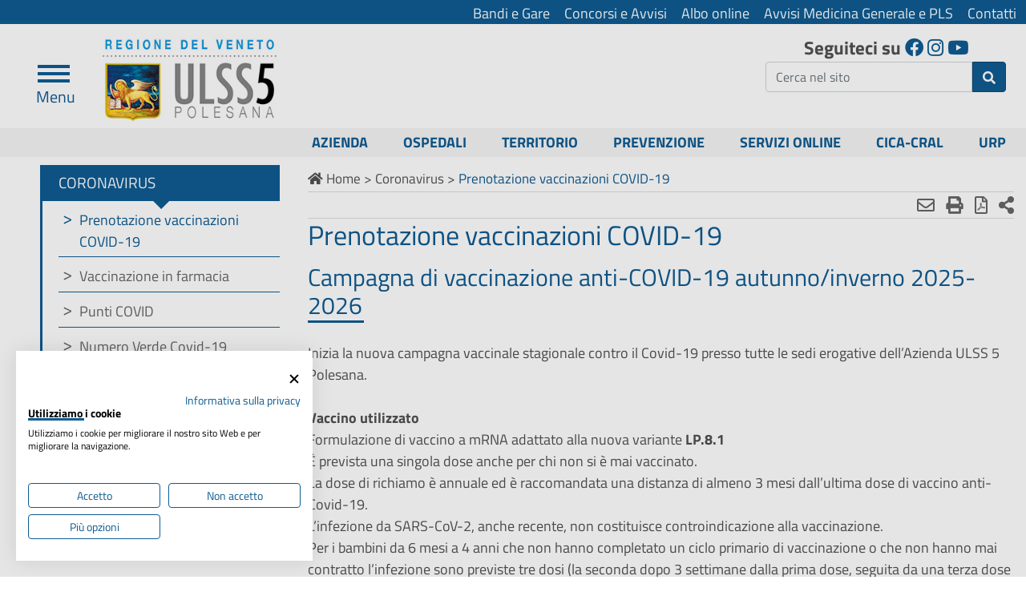

--- FILE ---
content_type: text/html;charset=UTF-8
request_url: https://www.aulss5.veneto.it/PRENOTAZIONE-VACCINAZIONI-COVID-19
body_size: 58205
content:


 
 
<!DOCTYPE html>

<html lang="IT">
<head>
<base href="/" />


	
	<link rel="stylesheet" href="https://cdn.webquality.it/ulss5/librerie/fullib.css">
	<link rel="stylesheet" href="https://cdn.webquality.it/ulss5/risorse/full.css?v=4.54" >
	<link rel="stylesheet" href="https://cdn.webquality.it/ulss5/risorse/form.css"> 
			
	

	

 <meta http-equiv="Content-Type" content="text/html; charset=UTF-8" />


<meta name="viewport" content="width=device-width, initial-scale=1">
 <link rel="icon" href="favicon.ico" />

<meta name="google-site-verification" content="" />

<style >
	
	

	
</style>







	<meta name="description" content="Prenotazione vaccinazione Covid-19 ULSS 5 Polesana">

	<meta name="keywords" content="vaccinazioni, vaccinazione, covid"> 

<meta name="robots" content="index,follow" />


<title>Prenotazione vaccinazioni COVID - 19 Aulss 5 Polesana</title>




<link rel="canonical" href="https://www.aulss5.veneto.it/PRENOTAZIONE-VACCINAZIONI-COVID-19" />
<link rel="alternate" hreflang="x-default" href="https://www.aulss5.veneto.it/PRENOTAZIONE-VACCINAZIONI-COVID-19" />


<script>document.addEventListener("DOMContentLoaded",function(){new Mmenu("#menulaterale",{extensions:["shadow-page","shadow-panels","pagedim-black"],navbars:[{position:"top",content:["searchfield"]},{position:"top",content:["breadcrumbs"]}],searchfield:{panel:!0,noResults:"Nessun risultato trovato",placeholder:"Cerca"},setSelected:{hover:!0}});$(window).scroll(function(){var a=$(window).scrollTop();50<=a?$("header").addClass("compatto"):0==a&&(console.log(a),$("header").removeClass("compatto"))})});
</script><style></style>


<meta name="twitter:card" content="summary" />
<meta name="twitter:title" content="Prenotazione vaccinazioni COVID-19" />
<meta name="twitter:description" content="Prenotazione vaccinazione Covid-19 ULSS 5 Polesana" />
<meta name="twitter:site" content="https://www.aulss5.veneto.it/" />

<meta property="og:url"                content="https://www.aulss5.veneto.it/PRENOTAZIONE-VACCINAZIONI-COVID-19" />
<meta property="og:type"               content="article" />
<meta property="og:title"              content="Prenotazione vaccinazioni COVID-19" />
<meta property="og:site_name"              content="Aulss 5 Polesana" />
<meta property="og:description"        content="Prenotazione vaccinazione Covid-19 ULSS 5 Polesana" /> 

	<meta property="og:image"              content="https://cdn.webquality.it/ulss5/images/ULSS_5.jpg" />
	<meta name="twitter:image" content="https://cdn.webquality.it/ulss5/images/ULSS_5.jpg" />

	<script src="https://consent.cookiefirst.com/sites/aulss5.veneto.it-0913bd5e-6041-4959-8b73-22f4facf3032/consent.js"></script>


</head>



<body>
	
				



<div id="feicbody">
	



	<div class="barraregione" role="region" aria-label="menu in alto">
		<div class="stringitore">
	
			<a href="/trasparenza/bandi">Bandi e Gare</a>
			<a href="/trasparenza/concorsi">Concorsi e Avvisi</a>
			<a href="albo-online">Albo online</a>
			<a href="Avvisi">Avvisi Medicina Generale e PLS</a>
			
			<a href="Contatti-e-riferimenti">Contatti</a>
			
		</div>
	</div>
<header id="header" aria-label="header">
		<div class="stringitore">
		<div class="psin">
			<div class="btn-menulat">
			<a href="#menulaterale" class="bottonemenu" title="Menu">
			    <span class="bottonemenu-icona"></span> <br>Menu
			  </a>
	
			</div>
			<a title="logo" href="/" class="logo"><img src="https://cdn.webquality.it/ulss5/images/ULSS_5.jpg" alt="Aulss 5" /></a>
		</div>		
		<span class="ricerca">
			<span class="seguici">
			<strong>Seguiteci su</strong>

			<a href="https://www.facebook.com/saluteaulss5" target="_blank" rel="noopener" title="Facebook"><i class="fab fa-facebook"></i></a> 
			<a href="https://www.instagram.com/saluteulss5/?hl=it" target="_blank" rel="noopener" title="Instagram"><i class="fab fa-instagram"></i></a>
			 <a href="https://www.youtube.com/channel/UCXlTgekpejn7zicz67HJ0Qg" title="Youtube" target="_blank" rel="noopener"><i class="fab fa-youtube"></i></a>
			</span>
			
			<span  class="ades cercatop">
    			<div class="form-group">
    				<div class="input-group">
    					<label class="nascondi" for="stacerchiax">Cerca nel sito</label>
    		
 
						
						
						
							
							
							<script>
(function() {
var id = '05157a3e-3e47-11ec-ae2f-0242ac130002';
var ci_search = document.createElement('script');
ci_search.type = 'text/javascript';
ci_search.async = true;
ci_search.src = 'https://cse.expertrec.com/api/js/ci_common.js?id=' + id;
var s = document.getElementsByTagName('script')[0];
s.parentNode.insertBefore(ci_search, s);
})();
</script>
<form method="get" id="cerchiola" class="ades cercatop" style="width: 325px;">
		    			<div class="input-group">
			    			<input type="text" class="form-control" name="cerca" id="stacerchiax" value="" placeholder="Cerca nel sito" aria-label="ricerca" />
			    			<span class="input-group-btn">
								<button class="btn btn-default sbluettola_no" type="submit" name="confricerca" id="confermaricerca" aria-label="invia ricerca"><strong class="fas fa-search"></strong> </button>
							</span>
						</div>
					</form>
					
							
					
	    				
	    				
	    				

					</div>
				</div>
			</span> 


		</span>
		

		<div class="separe"></div>
		</div>
	</header>
	<div class="hdrmenu">
	<div class="stringitore">
		
			
			<nav class="main-nav" role="navigation">
		  <!-- Mobile menu toggle button (hamburger/x icon) -->
		  <input id="main-menu-state" type="checkbox" />
		  <label class="main-menu-btn" for="main-menu-state">
		    <span class="main-menu-btn-icon"></span> Mostra men&ugrave;
		  </label>
		
		  <!-- Sample menu definition -->
		  <ul id="main-menu" class="sm">
			

				 <li><a href="/Azienda"  class=''>Azienda</a>
				 	
						 	<ul class="mega-menu" style="display:none;">
							 	<li>
							 	<div class="row">
						
						        <div class="col-md-4"><a href="/mys/page/content_id/178" >Direzione Aziendale</a>
								</div>
						 	
						        <div class="col-md-4"><a href="/Atto-Aziendale" >Atto Aziendale</a>
								</div>
						 	
						        <div class="col-md-4"><a href="/Controllo-di-Gestione" >Controllo di Gestione</a>
								</div>
						 	
					 				</div><div class="row"> 
						        <div class="col-md-4"><a href="/Formazione" >Formazione</a>
								</div>
						 	
						        <div class="col-md-4"><a href="/URP" >Ufficio Relazioni con il Pubblico e Ufficio Stampa</a>
								</div>
						 	
						        <div class="col-md-4"><a href="/Qualit-autorizzazione-e-accreditamento" >Qualità, autorizzazione e accreditamento</a>
								</div>
						 	
					 				</div><div class="row"> 
						        <div class="col-md-4"><a href="/Salute-e-sicurezza-sul-lavoro" >Salute e sicurezza sul lavoro</a>
								</div>
						 	
						        <div class="col-md-4"><a href="/Servizi-Tecnici-e-Amministrativi" >Servizi Tecnici e Amministrativi</a>
								</div>
						 	
						        <div class="col-md-4"><a href="/Protocollo-1" >Protocollo</a>
								</div>
						 	
							 		</div>
							 	</li>				 	
						 	</ul>
						
				 
				 </li>
			  
			

				 <li><a href="/Ospedali"  class=''>Ospedali</a>
				 	
							<ul class="spriffolo" style="display:none;">
						
								<li class=""><a href="/Ospedale-di-Rovigo" >Ospedale di Rovigo</a></li>
					        
								<li class=""><a href="/Ospedale-di-Adria" >Ospedale di Adria</a></li>
					        
								<li class=""><a href="/Ospedale-di-Trecenta" >Ospedale di Trecenta</a></li>
					        
					 		</ul>
						
				 
				 </li>
			  
			

				 <li><a href="/Territorio"  class=''>Territorio</a>
				 	
						 	<ul class="mega-menu" style="display:none;">
							 	<li>
							 	<div class="row">
						
						        <div class="col-md-4"><a href="/Distretto-1" >Distretto 1</a>
								</div>
						 	
						        <div class="col-md-4"><a href="/Distretto-2" >Distretto 2</a>
								</div>
						 	
						        <div class="col-md-4"><a href="/Direzione-Amministrativa-Territoriale" >Direzione Amministrativa Territoriale</a>
								</div>
						 	
					 				</div><div class="row"> 
						        <div class="col-md-4"><a href="/UFDA" >Unità Funzionale Distrettuale Adolescenza – UFDA</a>
								</div>
						 	
						        <div class="col-md-4"><a href="/Assistenza-farmaceutica-territoriale" >Assistenza farmaceutica territoriale</a>
								</div>
						 	
						        <div class="col-md-4"><a href="/Centrale-Operativa-Territoriale-COT" >Centrale Operativa Territoriale (COT)</a>
								</div>
						 	
					 				</div><div class="row"> 
						        <div class="col-md-4"><a href="/Farmacie" >Farmacie</a>
								</div>
						 	
						        <div class="col-md-4"><a href="/Punti-prelievo" >Punti prelievo</a>
								</div>
						 	
						        <div class="col-md-4"><a href="/Medici-e-Pediatri" >Medici e Pediatri</a>
								</div>
						 	
					 				</div><div class="row"> 
						        <div class="col-md-4"><a href="/Medicine-di-Gruppo-Integrate" >Medicine di Gruppo Integrate</a>
								</div>
						 	
						        <div class="col-md-4"><a href="/MINORI-E-FAMIGLIE" >Minori e Famiglie</a>
								</div>
						 	
						        <div class="col-md-4"><a href="/Servizio-Assistenza-Protesica" >Servizio Assistenza Protesica</a>
								</div>
						 	
					 				</div><div class="row"> 
						        <div class="col-md-4"><a href="/Strutture-Sociali-Accreditate" >Strutture Sociali Accreditate</a>
								</div>
						 	
						        <div class="col-md-4"><a href="/Strutture-Sanitarie-Accreditate" >Strutture Sanitarie Accreditate</a>
								</div>
						 	
						        <div class="col-md-4"><a href="/Strutture-residenziali-gestione-dei-percorsi-riabilitativi-e-integrazione-con-le-aree-distrettuali" >Strutture residenziali e rapporti col territorio</a>
								</div>
						 	
					 				</div><div class="row"> 
						        <div class="col-md-4"><a href="/Caregiver-Familiari-Interventi-a-sostegno" >Caregiver Familiari - Interventi a sostegno</a>
								</div>
						 	
						        <div class="col-md-4"><a href="/Impegnativa-di-Cura-Autismo-ICD-AUT" >Impegnativa di Cura Autismo (ICD AUT)</a>
								</div>
						 	
						        <div class="col-md-4"><a href="/Bando-contributi-economici-per-il-sostegno-nella-gestione-dei-carichi-assistenziali-della-persona-anziana-Dgr-7522024" >Bando contributi economici per il sostegno nella gestione dei carichi assistenziali della persona anziana Dgr 752/2024</a>
								</div>
						 	
					 				</div><div class="row"> 
						        <div class="col-md-4"><a href="/Bando-contributi-economici-per-il-sostegno-nella-gestione-dei-carichi-assistenziali-della-persona-anziana-Dgr-564-2025" >Bando contributi economici per il sostegno nella gestione dei carichi assistenziali della persona anziana Dgr 564/2025</a>
								</div>
						 	
							 		</div>
							 	</li>				 	
						 	</ul>
						
				 
				 </li>
			  
			

				 <li><a href="/Prevenzione"  class=''>Prevenzione</a>
				 	
						 	<ul class="mega-menu" style="display:none;">
							 	<li>
							 	<div class="row">
						
						        <div class="col-md-4"><a href="/Chi-siamo" >Chi siamo</a>
								</div>
						 	
						        <div class="col-md-4"><a href="/Servizio-Igiene-Sanit-Pubblica-SISP" >SISP</a>
								</div>
						 	
						        <div class="col-md-4"><a href="/Servizio-di-prevenzione-igiene-e-sicurezza-negli-ambienti-di-lavoro-SPISAL" >SPISAL</a>
								</div>
						 	
					 				</div><div class="row"> 
						        <div class="col-md-4"><a href="/Servizio-igiene-alimenti-e-nutrizione" >SIAN</a>
								</div>
						 	
						        <div class="col-md-4"><a href="/Piano-di-Prevenzione-Aziendale" >Piano di Prevenzione Aziendale</a>
								</div>
						 	
						        <div class="col-md-4"><a href="/Servizi-veterinari" >Servizi veterinari</a>
								</div>
						 	
					 				</div><div class="row"> 
						        <div class="col-md-4"><a href="/Medicina-dello-Sport" >Medicina dello Sport</a>
								</div>
						 	
						        <div class="col-md-4"><a href="/Medicina-legale" >Medicina legale</a>
								</div>
						 	
						        <div class="col-md-4"><a href="/Regolamenti-REACH-e-CLP" >Regolamenti REACH e CLP</a>
								</div>
						 	
					 				</div><div class="row"> 
						        <div class="col-md-4"><a href="/Servizio-di-Epidemiologia" >Servizio di Epidemiologia</a>
								</div>
						 	
							 		</div>
							 	</li>				 	
						 	</ul>
						
				 
				 </li>
			  
			

				 <li><a href="/Servizi-online"  class=''>Servizi online</a>
				 	
						 	<ul class="mega-menu" style="display:none;">
							 	<li>
							 	<div class="row">
						
						        <div class="col-md-4"><a href="/Prenotare" >Prenotare</a>
								</div>
						 	
						        <div class="col-md-4"><a href="/Pagamenti" >Pagoticket online</a>
								</div>
						 	
						        <div class="col-md-4"><a href="/Ritiro-referti-online" >Ritiro referti online</a>
								</div>
						 	
					 				</div><div class="row"> 
						        <div class="col-md-4"><a href="/Corso-preparto-online" >Corso preparto online</a>
								</div>
						 	
						        <div class="col-md-4"><a href="/Farmacup" >Farmacup</a>
								</div>
						 	
						        <div class="col-md-4"><a href="/Servizio-di-telepatologia" >Servizio di telepatologia</a>
								</div>
						 	
					 				</div><div class="row"> 
						        <div class="col-md-4"><a href="/Pronto-soccorso" >Pronto soccorso</a>
								</div>
						 	
						        <div class="col-md-4"><a href="/Open-Day-Punto-nascita-Rovigo" >Open Day Punto nascita Rovigo</a>
								</div>
						 	
						        <div class="col-md-4"><a href="/Sportello-amministrativo-distrettuale" >Sportello amministrativo distrettuale</a>
								</div>
						 	
					 				</div><div class="row"> 
						        <div class="col-md-4"><a href="/Sanita-a-Km-Zero" >Sanità a Km Zero: la salute a portata di mano</a>
								</div>
						 	
							 		</div>
							 	</li>				 	
						 	</ul>
						
				 
				 </li>
			  
			

				 <li><a href="/CICA-CRAL"  class=''>CICA-CRAL</a>
				 	
				 
				 </li>
			  
			

				 <li><a href="/URP-1"  class=''>URP</a>
				 	
				 
				 </li>
			  
			
			  </ul>
		</nav>
		
			
			
	</div>
	</div>
	


		<div id="container" class="nonhp">
			
				<div class="rightside" role="region" aria-label="corpo">
					
					
					<div>
				 	   
	  
  
<script>
	function maila() {
		document.location.href = 'mailto:?Subject=Aulss 5 Polesana - '+encodeURI("Prenotazione vaccinazioni COVID-19")+'&body=Ciao,%0A ti inoltro un contenuto che ho trovato sul sito Ulss5 che potrebbe essere ti tuo interesse:%0A%0A'+encodeURI("Prenotazione vaccinazioni COVID-19")+'%0Ahttps://www.aulss5.veneto.it//PRENOTAZIONE-VACCINAZIONI-COVID-19%0A'+encodeURI("");
	}
</script>


<div class="corpox pagecorp">


<div class="briciole">
	



<div itemscope itemtype="https://schema.org/BreadcrumbList">

<span itemprop="itemListElement" itemscope itemtype="https://schema.org/ListItem">
<a itemprop="item" href="index.cfm" ><span itemprop="name"><span class="fas fa-home"></span> Home</span></a>
<meta itemprop="position" content="1" />
</span> 


				<span itemprop="itemListElement" itemscope itemtype="https://schema.org/ListItem">
				 &gt; <a itemprop="item" href="/Coronavirus"   ><span itemprop="name">Coronavirus</span></a>
				<meta itemprop="position" content="2" />
				 </span> 

			&gt; <span itemprop="name" class="last"> Prenotazione vaccinazioni COVID-19 </span>
				 

</div></div>




<div class="icodx righta">

	
	<a href="javascript:maila();" aria-label="Invia mail" title="Invia mail" rel="nofollow"><strong class="far fa-envelope"></strong></a>
	<a href="/mys/print/content_id/195/type/art/mode/html" target="_blank" aria-label="Stampa" rel="nofollow noopener" title="stampa pagina" >
		<strong class="fas fa-print"></strong></a>
	<a href="/mys/print/content_id/195/type/art/mode/pdf" target="_blank" aria-label="Stampa in pdf" rel="nofollow noopener" title="stampa in pdf">
		<strong class="far fa-file-pdf"></strong></a>
	
	<div class="blk_condividi">
		<a href="#" title="condividi"><strong class="fas fa-share-alt"></strong></a>
		<div class="condividi">
			<a aria-label="Facebook" href="https://www.facebook.com/sharer/sharer.php?u=https://www.aulss5.veneto.it//PRENOTAZIONE-VACCINAZIONI-COVID-19" class="fb" title="facebook"><strong class="fab fa-facebook"></strong></a>
		
			<a aria-label="Linkedin" href="https://www.linkedin.com/shareArticle?mini=true&amp;url=https://www.aulss5.veneto.it//PRENOTAZIONE-VACCINAZIONI-COVID-19" class="li" title="linkedin"><strong class="fab fa-linkedin"></strong></a>
			<a  aria-label="Twitter" href="https://twitter.com/home?status=https://www.aulss5.veneto.it//PRENOTAZIONE-VACCINAZIONI-COVID-19" class="tw" title="twitter"><strong class="fab fa-twitter"></strong></a>
			<a  aria-label="Whatsapp" href="https://api.whatsapp.com/send?text=https://www.aulss5.veneto.it//PRENOTAZIONE-VACCINAZIONI-COVID-19" class="wp" title="Whatsapp"><strong class="fab fa-whatsapp"></strong></a>
			
		</div>
	</div>
</div>


<div class="contenuto">
	<div class="partecontent">
		<h1 class="otit">Prenotazione vaccinazioni COVID-19</h1> <h2 class="sottotit">Campagna di vaccinazione anti-COVID-19 autunno/inverno 2025-2026</h2> 
			<div class="pt-3">
			Inizia la nuova campagna vaccinale stagionale contro il Covid-19 presso tutte le sedi erogative dell&rsquo;Azienda ULSS 5 Polesana.&nbsp;<br />
<br />
<strong>Vaccino utilizzato</strong><br />
Formulazione di vaccino a mRNA adattato alla nuova variante <strong>LP.8.1</strong><br />
&Egrave; prevista una singola dose anche per chi non si &egrave; mai vaccinato.<br />
La dose di richiamo &egrave; annuale ed &egrave; raccomandata una distanza di almeno 3 mesi dall&rsquo;ultima dose di vaccino anti-Covid-19.<br />
L&rsquo;infezione da SARS-CoV-2, anche recente, non costituisce controindicazione alla vaccinazione.<br />
Per i bambini da 6 mesi a 4 anni che non hanno completato un ciclo primario di vaccinazione o che non hanno mai contratto l&rsquo;infezione sono previste tre dosi (la seconda dopo 3 settimane dalla prima dose, seguita da una terza dose almeno 8 settimane dopo la seconda dose).<br />
<br />
<br />
<strong>Per chi &egrave; particolarmente raccomandata la vaccinazione</strong><br />
-&nbsp;&nbsp; &nbsp;persone di et&agrave; pari o superiore a 60 anni<br />
-&nbsp;&nbsp; &nbsp;ospiti delle strutture per lungodegenti<br />
-&nbsp;&nbsp; &nbsp;donne che si trovano in qualsiasi trimestre della gravidanza o nel periodo &ldquo;postpartum&rdquo; comprese le donne in allattamento<br />
-&nbsp;&nbsp; &nbsp;operatori sanitari e sociosanitari addetti all&rsquo;assistenza<br />
-&nbsp;&nbsp; &nbsp;persone dai 6 mesi ai 59 anni di et&agrave; compresi, con elevata fragilit&agrave;, in quanto affette da patologie o condizioni che aumentano il rischio di Covid-19 grave.<br />
<br />
&Egrave; possibile consultare l&rsquo;elenco completo delle persone a cui viene raccomandata la vaccinazione presso la sezione &ldquo;Per ulteriori approfondimenti&rdquo;.<br />
<br />
Tutte le persone non incluse nelle precedenti categorie possono comunque richiedere la vaccinazione.<br />
<br />
<strong>Vaccino anti-covid-19 e altri vaccini</strong><br />
&Egrave; possibile la somministrazione concomitante con altri vaccini, in particolare con il vaccino contro l&rsquo;influenza.<br />
In tutti i centri vaccinali dell&rsquo;ULSS 5 &egrave; possibile richiedere che venga somministrata contestualmente al vaccino anti Covid-19 anche la vaccinazione antinfluenzale.&nbsp;<br />
<br />
<strong>Sicurezza del vaccino</strong><br />
I vaccini sono considerati tra i farmaci pi&ugrave; sicuri ed efficaci<br />
L&rsquo;Agenzia Italiana del Farmaco (AIFA) garantisce un costante monitoraggio di tutte le segnalazioni di eventuali reazioni.<br />
<br />
Invitiamo a segnalare reazioni sospette o avverse tramite il sistema di <u><strong><a href="https://www.aifa.gov.it/en/content/segnalazioni-reazioni-avverse">farmacovigilanza dell&rsquo;AIFA</a></strong>.</u><br />
&nbsp;
<div class="alert alert-primary" role="alert"><strong>PER PRENOTARE</strong> la vaccinazione anti Covid-19 per<strong> adulti e adolescenti dai 12 anni</strong> presso le sedi vaccinali dell&rsquo;ULSS 5&nbsp; <a class="btn btn-primary" href="https://prenotavaccino.regione.veneto.it/ulss5">CLICCA QUI</a></div>

<div class="alert alert-info" role="alert"><strong>PER PRENOTARE</strong> la vaccinazione anti Covid-19 per <strong>bambini 5-11 anni e prima infanzia 6 mesi &ndash; 4 anni</strong> presso le sedi vaccinali dell&rsquo;ULSS 5 chiamare il numero verde <a href="tel:800938880">800938880</a>, attivo il luned&igrave; e il gioved&igrave; dalle ore 12.30 alle ore 13.30, oppure inviare una mail a: <a href="mailto:vaccini.covid@aulss5.veneto.it">vaccini.covid@aulss5.veneto.it</a>.</div>

<div class="alert alert-warning" role="alert">Per&nbsp;<strong>informazioni</strong> sulla campagna vaccinale Covid-19 &egrave; possibile contattare il numero verde aziendale <a href="tel:800938880">800938880</a>, attivo il luned&igrave; e il gioved&igrave; dalle ore 12.30 alle ore 13.30, oppure inviare una mail a: <a href="mailto:vaccini.covid@aulss5.veneto.it">vaccini.covid@aulss5.veneto.it</a>.</div>

<div class="alert alert-success" role="alert"><b>Per ulteriori approfondimenti</b><br />
<br />
<a href="index.cfm?action=mys.apridoc&amp;iddoc=5914"><i><u>Circolare Ministero della Salute</u></i></a><br />
<a href="index.cfm?action=mys.apridoc&amp;iddoc=5919"><i><u>Elenco persone a cui &egrave; raccomandata la vaccinazione</u></i></a><br />
<i><u><a href="index.cfm?action=mys.apridoc&amp;iddoc=5918">RCP Vaccino Comirnaty LP.8.1</a> </u></i><br />
<em><u><a href="index.cfm?action=mys.apridoc&amp;iddoc=5917">Foglio illustrativo vaccino Comirnaty LP.8.1 adulti e adolescenti dai 12 anni</a></u></em><br />
<em><u><a href="index.cfm?action=mys.apridoc&amp;iddoc=5915">Foglio illustrativo vaccino Comirnaty LP.8.1 bambini 5 &ndash; 11 anni</a><br />
<a href="index.cfm?action=mys.apridoc&amp;iddoc=5916">Foglio illustrativo vaccino Comirnaty LP.8.1 prima infanzia 6 mesi - 4anni</a></u></em><br />
<a href="index.cfm?action=mys.apridoc&amp;iddoc=4337"><i><u>Informativa privacy</u></i></a></div></div>
		

		<div class="separe"></div>

	
<script>
	toggolacateargo = function(cate) {
		$('#blk_'+cate).slideToggle();
		$('.freccin_'+cate).toggleClass("down"); 
	}
</script>

	<div class="lastupd righta piccolino" style="margin-top:25px;">
		Ultimo aggiornamento: 
		09/10/2025 
	</div>
	
		<div id="votola">
		</div>
		
		


	</div>
	
<div class="separe"></div>
</div>
</div>
		
		
	

					  </div>
					
				</div> 

<span id="suppiolo" class="nascondi"></span>		

<div class="sinbar"  role="region" aria-label="menu laterale">
		

	   
	
	
<div class="new_menulli quadrati">
	
	
		<div class="minitit"><span class="testo">
			Coronavirus</span>
		</div>
		<ul class="ulmenu"> 
		<li class="lmenu_195  itm_sel aperto">
		<span class="rig">
			<a class="tmenu" href="javascript:void(0);" title="&lt;">&nbsp;</a>
			<a href="/PRENOTAZIONE-VACCINAZIONI-COVID-19"  title="Prenotazione vaccinazioni COVID-19">Prenotazione vaccinazioni COVID-19 </a>
		</span>
		
		</li>
	
		<li class="lmenu_405 ">
		<span class="rig">
			<a class="tmenu" href="javascript:void(0);" title="&lt;">&nbsp;</a>
			<a href="/Vaccinazione-in-farmacia"  title="Vaccinazione in farmacia">Vaccinazione in farmacia </a>
		</span>
		
		</li>
	
		<li class="lmenu_196 ">
		<span class="rig">
			<a class="tmenu" href="javascript:void(0);" title="&lt;">&nbsp;</a>
			<a href="/Punti-COVID"  title="Punti COVID">Punti COVID </a>
		</span>
		
		</li>
	
		<li class="lmenu_620 ">
		<span class="rig">
			<a class="tmenu" href="javascript:void(0);" title="&lt;">&nbsp;</a>
			<a href="/Numero-Verde-Covid-19"  title="Numero Verde Covid-19">Numero Verde Covid-19 </a>
		</span>
		
		</li>
	
		<li class="lmenu_198 ">
		<span class="rig">
			<a class="tmenu" href="javascript:void(0);" title="&lt;">&nbsp;</a>
			<a href="/Tamponi-rapidi-in-farmacia"  title="Tamponi rapidi in farmacia">Tamponi rapidi in farmacia </a>
		</span>
		
		</li>
	
		<li class="lmenu_462 ">
		<span class="rig">
			<a class="tmenu" href="javascript:void(0);" title="&lt;">&nbsp;</a>
			<a href="/Certificato-Verde-Green-Pass"  title="Certificato Verde - Green Pass">Certificato Verde - Green Pass </a>
		</span>
		
		</li>
	
		<li class="lmenu_530 ">
		<span class="rig">
			<a class="tmenu" href="javascript:void(0);" title="&lt;">&nbsp;</a>
			<a href="/Registrazioni-vaccinazioni-eseguite-allestero"  title="Registrazioni vaccinazioni eseguite all'estero">Registrazioni vaccinazioni eseguite all'estero </a>
		</span>
		
		</li>
	
		<li class="lmenu_634 ">
		<span class="rig">
			<a class="tmenu" href="javascript:void(0);" title="&lt;">&nbsp;</a>
			<a href="/Supporto-Psicologico-inOltre"  title="Supporto Psicologico inOltre">Supporto Psicologico inOltre </a>
		</span>
		
		</li>
	</ul>
	

</div>



		

	
	

		<div class="bbar centera">
	    	<div> </div>
	    </div>
</div>





<script>toglamenu =function(id) {
		$('.lmenu_'+id+' > ul').slideToggle();
		$('.lmenu_'+id).toggleClass('aperto');
		
	}</script>



				<div class="separe"></div>
			
		</div>
		
<div id="footer" class="footer_new" role="region" aria-label="footer">
	<div class="unterzo">
		<span class="titolo">Recapiti e contatti</span>
		
		<span class="corpo"><strong>Azienda ULSS 5 POLESANA&nbsp;</strong><br />
Sede legale:&nbsp;<strong>Viale tre martiri, 89 - 45100 Rovigo&nbsp;</strong><br />
Codice Fiscale/Partita Iva:&nbsp;<strong>01013470297</strong>&nbsp;<br />
PEC:&nbsp;<a href="mailto:protocollo.aulss5@pecveneto.it">protocollo.aulss5@pecveneto.it</a><br />
<br />
CREDITS Concept:&nbsp;<a href="http://www.meneghinieassociati.it/" title="Meneghini e associati">Meneghini&amp;associati</a>&nbsp;e&nbsp;<a href="https://www.mys.it/" title="Mys s.r.l.">MyS srl.</a>&nbsp;Piattaforma:&nbsp;<a href="https://www.webquality.it/" target="_blank" title="Webquality">WebQuality</a></span>
		<div class="cmbaspect">
			
			


						<span class="accessy">
				<a href="javascript:ristyle('decrem');" title="Diminuisci font">A-</a>&nbsp;
				<a href="javascript:ristyle('increm');" title="Incrementa font">A+</a>&nbsp;
				<a href="javascript:ristyle('solotesto');" title="Imposta modalit&agrave; a solo testo">ABC</a>&nbsp;
				<a href="javascript:ristyle('normaliz');" title="Reimposta modalit&agrave; standard">AA</a>
			</span>
	
		</div>
	</div><div class="unterzo">
		<span class="titolo">Seguici su</span>
		<span class="corpo social">
			<a href="https://www.youtube.com/channel/UCXlTgekpejn7zicz67HJ0Qg" target="_blank" rel="noopener" aria-label="canale youtube" title="canale youtube"><span class="nascondi">Canale Youtube</span><strong class="fab fa-youtube"></strong></a>
				<a href="https://www.instagram.com/saluteulss5/?hl=it" target="_blank" rel="noopener" title="link instagram"><span class="nascondi">Instagram</span><strong class="fab fa-instagram"></strong></a>
				<a href="https://www.facebook.com/saluteaulss5" target="_blank" rel="noopener" title="facebook u5"><span class="nascondi">Facebook</span><strong class="fab fa-facebook"></strong></a>
		</span>
	</div><div class="unterzo linki">
		<span class="titolo">Quick links</span>
		<span class="corpo">
			
		    
			<a href="/mys/mappa" title="mappa del sito">Mappa del sito</a>
			
				<a href='Siti-tematici' >Siti tematici</a>
			
				<a href='Note-legali' >Note legali</a>
			
				<a href='Accessibilit' >Accessibilit&agrave;</a>
			
				<a href='Cookies-policy' >Cookies policy</a>
			
				<a href='Privacy' >Privacy</a>
			
			
		</span>
	</div>
	<div class="bsotto">
		
		
		<div class="separe"></div>
	</div>
</div>

<a href="javascript:scrollain('top');" id="link_btop" title="torna in cima"><span class="fas fa-arrow-up"></span></a>



</div>

 <nav id="menulaterale">
	
			<ul> 
				<li><a href="/Azienda"  >Azienda</a> 
			<ul> 
				<li><a href="/mys/page/content_id/178"  >Direzione Aziendale</a> 
			<ul> 
				<li><a href="/Direttore-Generale"  >Direttore Generale</a> </li> 
				<li><a href="/Direttore-Amministrativo"  >Direttore Amministrativo</a> </li> 
				<li><a href="/Direttore-Sanitario"  >Direttore Sanitario</a> </li> 
				<li><a href="/Direttore-dei-Servizi-Socio-Sanitari"  >Direttore dei Servizi Socio Sanitari</a> </li> 
			</ul>
		</li> 
				<li><a href="/Atto-Aziendale"  >Atto Aziendale</a> </li> 
				<li><a href="/Controllo-di-Gestione"  >Controllo di Gestione</a> </li> 
				<li><a href="/Formazione"  >Formazione</a> 
			<ul> 
				<li><a href="/Polo-formativo-2"  >Polo formativo</a> </li> 
				<li><a href="/Area-formazione-di-base-e-permanente-DPS"  >Area formazione di base e permanente DPS</a> </li> 
			</ul>
		</li> 
				<li><a href="/URP"  >Ufficio Relazioni con il Pubblico e Ufficio Stampa</a> </li> 
				<li><a href="/Qualit-autorizzazione-e-accreditamento"  >Qualità, autorizzazione e accreditamento</a> </li> 
				<li><a href="/Salute-e-sicurezza-sul-lavoro"  >Salute e sicurezza sul lavoro</a> </li> 
				<li><a href="/Servizi-Tecnici-e-Amministrativi"  >Servizi Tecnici e Amministrativi</a> 
			<ul> 
				<li><a href="/Affari-generali"  >Affari generali</a> </li> 
				<li><a href="/Contabilit-e-bilancio"  >Contabilità e bilancio</a> </li> 
				<li><a href="/Gestione-risorse-umane"  >Gestione risorse umane</a> </li> 
				<li><a href="/Provveditorato-economato-e-gestione-della-logistica"  >Provveditorato, economato e gestione della logistica</a> </li> 
				<li><a href="/Servizi-tecnici-e-patrimoniali"  >Servizi tecnici e patrimoniali</a> 
			<ul> 
				<li><a href="/Ingegneria-clinica-1"  >Ingegneria clinica</a> </li> 
				<li><a href="/Progettazione-e-gestione-di-strutture-e-impianti-1"  >Progettazione e gestione di strutture e impianti</a> </li> 
			</ul>
		</li> 
				<li><a href="/Sistemi-informativi"  >Sistemi informativi</a> </li> 
				<li><a href="/internal-auditing-e-certificazione-di-bilancio"  >Ufficio internal auditing e certificazione di bilancio</a> </li> 
			</ul>
		</li> 
				<li><a href="/Protocollo-1"  >Protocollo</a> </li> 
			</ul>
		</li> 
				<li><a href="/Ospedali"  >Ospedali</a> 
			<ul> 
				<li><a href="/Ospedale-di-Rovigo"  >Ospedale di Rovigo</a> 
			<ul> 
				<li><a href="/Anestesia-e-Rianimazione"  >Anestesia e Rianimazione</a> </li> 
				<li><a href="/Anatomia-Patologica"  >Anatomia Patologica</a> </li> 
				<li><a href="/Angiologia-medica"  >Angiologia medica</a> </li> 
				<li><a href="/Cardiologia"  >Cardiologia</a> </li> 
				<li><a href="/Centrale-operativa-SUEM-118-1"  >Centrale operativa SUEM 118</a> </li> 
				<li><a href="/Chirurgia-generale-di-Rovigo-e-Trecenta"  >Chirurgia generale</a> </li> 
				<li><a href="/Chirurgia-Maxillo-Facciale"  >Chirurgia Maxillo-Facciale</a> </li> 
				<li><a href="/Dermatologia"  >Dermatologia</a> </li> 
				<li><a href="/Diagnostica-e-Interventistica-Cardiovascolare"  >Diagnostica e Interventistica Cardiovascolare</a> </li> 
				<li><a href="/Dietetica-e-Nutrizione-Clinica"  >Dietetica e Nutrizione Clinica</a> </li> 
				<li><a href="/Direzione-Amministrativa-Ospedaliera"  >Direzione Amministrativa Ospedaliera</a> </li> 
				<li><a href="/Direzione-delle-Professioni-Sanitarie"  >Direzione delle Professioni Sanitarie</a> </li> 
				<li><a href="/Ematologia"  >Ematologia</a> </li> 
				<li><a href="/Farmacia-ospedaliera"  >Farmacia ospedaliera</a> </li> 
				<li><a href="/Fisica-Sanitaria"  >Fisica Sanitaria</a> </li> 
				<li><a href="/Gastroenterologia"  >Gastroenterologia</a> </li> 
				<li><a href="/Geriatria"  >Geriatria</a> </li> 
				<li><a href="/Malattie-endocrine-del-metabolismo-e-della-nutrizione"  >Malattie endocrine, del metabolismo e della nutrizione</a> </li> 
				<li><a href="/Malattie-Infettive"  >Malattie Infettive</a> </li> 
				<li><a href="/Medicina-generale-di-Rovigo"  >Medicina generale interna</a> </li> 
				<li><a href="/Medicina-di-Laboratorio"  >Medicina di Laboratorio</a> </li> 
				<li><a href="/Riabilitazione"  >Medicina Fisica e Riabilitativa</a> </li> 
				<li><a href="/Medicina-nucleare"  >Medicina nucleare</a> </li> 
				<li><a href="/Medicina-Trasfusionale"  >Medicina Trasfusionale</a> </li> 
				<li><a href="/Microbiologia"  >Microbiologia</a> </li> 
				<li><a href="/Nefrologia"  >Nefrologia e Dialisi </a> </li> 
				<li><a href="/Neurochirurgia"  >Neurochirurgia</a> </li> 
				<li><a href="/Neurologia"  >Neurologia</a> </li> 
				<li><a href="/Neuroradiologia"  >Neuroradiologia</a> </li> 
				<li><a href="/Oculistica"  >Oculistica</a> </li> 
				<li><a href="/Oncologia"  >Oncologia</a> </li> 
				<li><a href="/Ortopedia-e-Traumatologia"  >Ortopedia e Traumatologia</a> </li> 
				<li><a href="/Ostetricia-e-Ginecologia"  >Ostetricia e Ginecologia</a> </li> 
				<li><a href="/Otorinolaringoiatria"  >Otorinolaringoiatria</a> </li> 
				<li><a href="/Pediatria-Rovigo"  >Pediatria</a> </li> 
				<li><a href="/Pneumologia"  >Pneumologia</a> </li> 
				<li><a href="/Pronto-soccorso-di-Rovigo-e-Trecenta"  >Pronto soccorso</a> </li> 
				<li><a href="/Radiologia"  >Radiologia</a> </li> 
				<li><a href="/Radioterapia"  >Radioterapia</a> </li> 
				<li><a href="/Servizio-Psichiatrico-di-Diagnosi-e-Cura-SPDC"  >Servizio Psichiatrico di Diagnosi e Cura</a> </li> 
				<li><a href="/Stroke-Unit"  >Stroke Unit</a> </li> 
				<li><a href="/Unit-per-la-Ricerca-Clinica-Aziendale"  >Unità per la Ricerca Clinica Aziendale</a> </li> 
				<li><a href="/Urologia"  >Urologia</a> </li> 
			</ul>
		</li> 
				<li><a href="/Ospedale-di-Adria"  >Ospedale di Adria</a> 
			<ul> 
				<li><a href="/UOC-Anestesia-e-rianimazione-di-Adria"  >Anestesia e Rianimazione</a> </li> 
				<li><a href="/Cardiologia-Adria"  >Cardiologia</a> </li> 
				<li><a href="/Chirurgia-generale"  >Chirurgia generale</a> </li> 
				<li><a href="/Dietetica-e-Nutrizione-Clinica-1"  >Dietetica e Nutrizione Clinica</a> </li> 
				<li><a href="/Direzione-Amministrativa-Ospedaliera-1"  >Direzione Amministrativa Ospedaliera</a> </li> 
				<li><a href="/Ipertensione-2"  >Ipertensione</a> </li> 
				<li><a href="/Malattie-endocrine-del-metabolismo-e-della-nutrizione-1"  >Malattie endocrine, del metabolismo e della nutrizione</a> </li> 
				<li><a href="/Medicina-Fisica-e-Riabilitativa-Adria"  >Medicina Fisica e Riabilitativa</a> </li> 
				<li><a href="/Medicina-Interna"  >Medicina Interna</a> </li> 
				<li><a href="/Medicina-di-Laboratorio-1"  >Medicina di Laboratorio</a> </li> 
				<li><a href="/Medicina-Trasfusionale-1"  >Medicina Trasfusionale</a> </li> 
				<li><a href="/Nefrologia-1"  >Nefrologia e Dialisi </a> </li> 
				<li><a href="/Oculistica-1"  >Oculistica</a> </li> 
				<li><a href="/Oncologia-1"  >Oncologia</a> </li> 
				<li><a href="/Ortopedia-e-Traumatologia-di-Adria"  >Ortopedia e Traumatologia</a> </li> 
				<li><a href="/Ostetricia-e-ginecologia-Adria"  >Ostetricia e Ginecologia</a> </li> 
				<li><a href="/Otorinolaringoiatria-1"  >Otorinolaringoiatria</a> </li> 
				<li><a href="/Pediatria-Adria"  >Pediatria</a> </li> 
				<li><a href="/Pronto-soccorso-e-OBI"  >Pronto soccorso e OBI</a> </li> 
				<li><a href="/Radiologia-Adria"  >Radiologia</a> </li> 
				<li><a href="/Urologia-di-Adria"  >Urologia</a> </li> 
				<li><a href="/Farmacia-ospedaliera-1"  >Farmacia ospedaliera</a> </li> 
			</ul>
		</li> 
				<li><a href="/Ospedale-di-Trecenta"  >Ospedale di Trecenta</a> 
			<ul> 
				<li><a href="/Dietetica-e-Nutrizione-Clinica-2"  >Dietetica e Nutrizione Clinica</a> </li> 
				<li><a href="/Cardiologia-1"  >Cardiologia</a> </li> 
				<li><a href="/Chirurgia-generale-di-Rovigo-e-Trecenta-1"  >Chirurgia generale</a> </li> 
				<li><a href="/Direzione-Amministrativa-Ospedaliera-2"  >Direzione Amministrativa Ospedaliera</a> </li> 
				<li><a href="/Malattie-endocrine-del-metabolismo-e-della-nutrizione-2"  >Malattie endocrine, del metabolismo e della nutrizione</a> </li> 
				<li><a href="/Malattie-Infettive-1"  >Malattie Infettive</a> </li> 
				<li><a href="/Medicina-generale-di-Trecenta"  >Medicina Generale</a> </li> 
				<li><a href="/Medicina-di-Laboratorio-2"  >Medicina di Laboratorio</a> </li> 
				<li><a href="/Riabilitazione-1"  >Medicina Fisica e Riabilitativa</a> </li> 
				<li><a href="/Medicina-Trasfusionale-2"  >Medicina Trasfusionale</a> </li> 
				<li><a href="/Nefrologia-2"  >Nefrologia e Dialisi </a> </li> 
				<li><a href="/Oculistica-2"  >Oculistica</a> </li> 
				<li><a href="/Onco-Ematologia-1"  >Onco-Ematologia</a> </li> 
				<li><a href="/Oncologia-2"  >Oncologia</a> </li> 
				<li><a href="/Ortopedia-e-Traumatologia-1"  >Ortopedia e Traumatologia</a> </li> 
				<li><a href="/Ostetricia-e-Ginecologia-1"  >Ostetricia e Ginecologia</a> </li> 
				<li><a href="/Otorinolaringoiatria-2"  >Otorinolaringoiatria</a> </li> 
				<li><a href="/PMA"  >Procreazione Medicalmente Assistita</a> </li> 
				<li><a href="/Pronto-soccorso-di-Trecenta"  >Pronto soccorso</a> </li> 
				<li><a href="/Radiologia-Trecenta"  >Radiologia</a> </li> 
				<li><a href="/Urologia-1"  >Urologia</a> </li> 
			</ul>
		</li> 
			</ul>
		</li> 
				<li><a href="/Territorio"  >Territorio</a> 
			<ul> 
				<li><a href="/Distretto-1"  >Distretto 1</a> 
			<ul> 
				<li><a href="/Centro-salute-mentale-Alto-Polesine-CSM"  >Centro di salute mentale Alto Polesine</a> </li> 
				<li><a href="/Centro-di-salute-mentale-Medio-Polesine-CSM"  >Centro di salute mentale Medio Polesine</a> 
			<ul> 
				<li><a href="/Ambulatorio-DNA-Disturbi-della-nutrizione-e-dellalimentazione"  >Ambulatorio DNA (Disturbi della nutrizione e dell'alimentazione)</a> </li> 
			</ul>
		</li> 
				<li><a href="/Cure-palliative"  >Cure palliative</a> </li> 
				<li><a href="/Cure-primarie-Rovigo"  >Cure primarie</a> </li> 
				<li><a href="/Infanzia-adolescenza-famiglia-e-consultorio-Distretto-1"  >Infanzia, adolescenza, famiglia e consultorio</a> 
			<ul> 
				<li><a href="/Consultorio-familiare-D1"  >Consultorio familiare</a> </li> 
				<li><a href="/Neuropsichiatria-infantile-Distretto-1"  >Neuropsichiatria infantile</a> </li> 
			</ul>
		</li> 
				<li><a href="/SERD-Rovigo-Badia"  >SERD</a> </li> 
				<li><a href="/Ospedale-di-Comunit-di-Trecenta"  >Ospedale di Comunità di Trecenta</a> </li> 
			</ul>
		</li> 
				<li><a href="/Distretto-2"  >Distretto 2</a> 
			<ul> 
				<li><a href="/Centro-di-salute-mentale-Basso-Polesine"  >Centro di salute mentale Basso Polesine</a> </li> 
				<li><a href="/Cure-Palliative-1"  >Cure Palliative</a> 
			<ul> 
				<li><a href="/Hospice-La-Gerbera"  >Hospice La Gerbera</a> </li> 
			</ul>
		</li> 
				<li><a href="/Cure-primarie-1"  >Cure primarie</a> </li> 
				<li><a href="/Disabilit-e-non-autosufficienza-1"  >Disabilità e non autosufficienza</a> </li> 
				<li><a href="/UOC-Infanzia-adolescenza-famiglia-e-consultorio-Distretto-2-di-Adria"  >Infanzia, adolescenza, famiglia e consultorio</a> 
			<ul> 
				<li><a href="/Consultorio-Familiare-D2"  >Consultorio Familiare</a> </li> 
				<li><a href="/Neuropsichiatria-infantile-2"  >Neuropsichiatria infantile</a> </li> 
				<li><a href="/Et-evolutiva-D2"  >Età evolutiva </a> </li> 
			</ul>
		</li> 
				<li><a href="/Ospedale-di-Comunit-di-Adria-1"  >Ospedale di Comunità di Adria</a> </li> 
				<li><a href="/SERD"  >SERD</a> </li> 
				<li><a href="/Unit-Riabilitativa-Territoriale-URT"  >Unità Riabilitativa Territoriale (U.R.T.)</a> </li> 
			</ul>
		</li> 
				<li><a href="/Direzione-Amministrativa-Territoriale"  >Direzione Amministrativa Territoriale</a> </li> 
				<li><a href="/UFDA"  >Unità Funzionale Distrettuale Adolescenza – UFDA</a> </li> 
				<li><a href="/Assistenza-farmaceutica-territoriale"  >Assistenza farmaceutica territoriale</a> </li> 
				<li><a href="/Centrale-Operativa-Territoriale-COT"  >Centrale Operativa Territoriale (COT)</a> </li> 
				<li><a href="/Farmacie"  >Farmacie</a> </li> 
				<li><a href="/Punti-prelievo"  >Punti prelievo</a> </li> 
				<li><a href="/Medici-e-Pediatri"  >Medici e Pediatri</a> 
			<ul> 
				<li><a href="/Disponibilit-Medici"  >Disponibilità Medici</a> </li> 
				<li><a href="/Avvisi"  >Avvisi</a> </li> 
				<li><a href="/Graduatorie"  >Graduatorie</a> </li> 
			</ul>
		</li> 
				<li><a href="/Medicine-di-Gruppo-Integrate"  >Medicine di Gruppo Integrate</a> 
			<ul> 
				<li><a href="/Medicina-di-Gruppo-Eridano-Medica-di-Stienta"  >Medicina di Gruppo "Eridano Medica" di Stienta</a> </li> 
				<li><a href="/Medicina-di-Gruppo-3centaMed-Trecenta-Ceneselli"  >Medicina di Gruppo “3centaMed” Trecenta - Ceneselli</a> </li> 
				<li><a href="/Medicina-di-Gruppo-di-Porto-Tolle"  >Medicina di Gruppo di Porto Tolle </a> </li> 
				<li><a href="/Medicina-di-Gruppo-Integrata-Adria-Salus"  >Medicina di Gruppo Integrata "Adria Salus"</a> </li> 
				<li><a href="/Medicina-di-Gruppo-Integrata-Isola-di-Ariano-di-Taglio-di-Po"  >Medicina di Gruppo Integrata "Isola di Ariano" di Taglio di Po</a> </li> 
				<li><a href="/Medicina-di-Gruppo-Integrata-Sacrocuore-di-Rovigo"  >Medicina di Gruppo Integrata "Sacrocuore" di Rovigo</a> </li> 
				<li><a href="/Medicina-di-Gruppo-Integrata-di-Lendinara-Medici-Pi"  >Medicina di Gruppo Integrata di Lendinara "Medici Più"</a> </li> 
				<li><a href="/Medicina-di-Gruppo-Integrata-di-Rovigo-Commenda"  >Medicina di Gruppo Integrata di Rovigo "Commenda"</a> </li> 
				<li><a href="/Medicina-di-gruppo-Villanova-del-Ghebbo"  >Medicina di gruppo Villanova del Ghebbo</a> </li> 
			</ul>
		</li> 
				<li><a href="/MINORI-E-FAMIGLIE"  >Minori e Famiglie</a> 
			<ul> 
				<li><a href="/Infanzia"  >Infanzia</a> 
			<ul> 
				<li><a href="/Servizio-educativo-domiciliare"  >Servizio educativo domiciliare</a> </li> 
				<li><a href="/Doposcuola-educativo"  >Doposcuola educativo</a> </li> 
				<li><a href="/Progetto-SorprendenteMente"  >Progetto "SorprendenteMente"</a> </li> 
				<li><a href="/Progetto-Famiglie-stravaganti"  >Progetto "Famiglie stravaganti"</a> </li> 
				<li><a href="/Progetto-Mettiamoci-allopera"  >Progetto “Mettiamoci all’opera”</a> </li> 
				<li><a href="/Laboratori-di-alfabetizzazione-e-Percorsi-formativi-di-carattere-pedagogico"  >Laboratori di alfabetizzazione digitale e Percorsi formativi </a> </li> 
			</ul>
		</li> 
				<li><a href="/Adolescenza"  >Adolescenza</a> 
			<ul> 
				<li><a href="/Servizio-educativo-domiciliare-1"  >Servizio educativo domiciliare</a> </li> 
				<li><a href="/Doposcuola-educativo-1"  >Doposcuola educativo</a> </li> 
				<li><a href="/Progetto-SorprendenteMente-1"  >Progetto "SorprendenteMente"</a> </li> 
				<li><a href="/Progetto-ScarpeDiem-cogli-lattimo"  >Progetto “ScarpeDiem: cogli l'attimo”</a> </li> 
				<li><a href="/Progetto-Sinergie-per-un-viaggio-sicuro"  >Progetto "Sinergie per un viaggio sicuro"</a> </li> 
			</ul>
		</li> 
				<li><a href="/Disabilit"  >Disabilità</a> </li> 
			</ul>
		</li> 
				<li><a href="/Servizio-Assistenza-Protesica"  >Servizio Assistenza Protesica</a> 
			<ul> 
				<li><a href="/Contributo-acquisto-parrucca"  > Contributo acquisto parrucca</a> </li> 
			</ul>
		</li> 
				<li><a href="/Strutture-Sociali-Accreditate"  >Strutture Sociali Accreditate</a> </li> 
				<li><a href="/Strutture-Sanitarie-Accreditate"  >Strutture Sanitarie Accreditate</a> </li> 
				<li><a href="/Strutture-residenziali-gestione-dei-percorsi-riabilitativi-e-integrazione-con-le-aree-distrettuali"  >Strutture residenziali e rapporti col territorio</a> </li> 
				<li><a href="/Caregiver-Familiari-Interventi-a-sostegno"  >Caregiver Familiari - Interventi a sostegno</a> </li> 
				<li><a href="/Impegnativa-di-Cura-Autismo-ICD-AUT"  >Impegnativa di Cura Autismo (ICD AUT)</a> </li> 
				<li><a href="/Bando-contributi-economici-per-il-sostegno-nella-gestione-dei-carichi-assistenziali-della-persona-anziana-Dgr-7522024"  >Bando contributi economici per il sostegno nella gestione dei carichi assistenziali della persona anziana Dgr 752/2024</a> </li> 
				<li><a href="/Bando-contributi-economici-per-il-sostegno-nella-gestione-dei-carichi-assistenziali-della-persona-anziana-Dgr-564-2025"  >Bando contributi economici per il sostegno nella gestione dei carichi assistenziali della persona anziana Dgr 564/2025</a> </li> 
			</ul>
		</li> 
				<li><a href="/Prevenzione"  >Prevenzione</a> 
			<ul> 
				<li><a href="/Chi-siamo"  >Chi siamo</a> </li> 
				<li><a href="/Servizio-Igiene-Sanit-Pubblica-SISP"  >SISP</a> 
			<ul> 
				<li><a href="/Servizio-di-Igiene-e-Sanit-Pubblica-SISP"  >Servizio di Igiene e Sanità Pubblica (SISP)</a> </li> 
				<li><a href="/Vaccinazioni-e-profilassi-malattie-infettive-1"  >Vaccinazioni e Profilassi malattie infettive</a> 
			<ul> 
				<li><a href="/Vaccinazioni-e-profilassi-malattie-infettive"  >Vaccinazioni</a> </li> 
				<li><a href="/Ambulatorio-specialistico-di-Medicina-dei-Viaggi"  >Ambulatorio specialistico di Medicina dei Viaggi</a> </li> 
				<li><a href="/Prevenzione-della-Tubercolosi-Test-di-Mantoux"  >Prevenzione della Tubercolosi - Test di Mantoux</a> </li> 
				<li><a href="/Sorveglianza-e-prevenzione-delle-Malattie-infettive-e-delle-Emergenze-infettive-comunitarie"  >Malattie infettive ed Emergenze infettive comunitarie</a> 
			<ul> 
				<li><a href="/Segnalazione-delle-malattie-infettive"  >Segnalazione delle malattie infettive</a> </li> 
				<li><a href="/Prevenzione-delle-malattie-infettive-nelle-Comunit-infantili-e-scolastiche"  >Malattie infettive nelle Comunità infantili e scolastiche</a> </li> 
				<li><a href="/Prevenzione-delle-Emergenze-infettive-comunitarie"  >Emergenze infettive comunitarie</a> </li> 
			</ul>
		</li> 
				<li><a href="/Lotta-alle-zanzare"  >Arbovirosi - Zanzare e zecche</a> </li> 
				<li><a href="/Vaccinazione-antinfluenzale"  >Campagna vaccinale anti-influenzale</a> 
			<ul> 
				<li><a href="/Farmacie-aderenti-antinfluenzale"  >Farmacie aderenti antinfluenzale</a> </li> 
			</ul>
		</li> 
				<li><a href="/Virus-Respiratorio-Sinciziale"  >Virus Respiratorio Sinciziale</a> </li> 
			</ul>
		</li> 
				<li><a href="/Igiene-territoriale-ambiente-e-salute-igiene-edilizia"  >Salute e Ambiente</a> 
			<ul> 
				<li><a href="/Inquinamento-Atmosferico"  >Inquinamento Atmosferico</a> </li> 
			</ul>
		</li> 
				<li><a href="/screening"  >Screening Oncologici</a> 
			<ul> 
				<li><a href="/Screening-della-cervice-uterina"  >Screening della cervice uterina</a> </li> 
				<li><a href="/Screening-colorettale"  >Screening colorettale</a> </li> 
				<li><a href="/Screening-mammografico"  >Screening mammografico</a> </li> 
			</ul>
		</li> 
				<li><a href="/ScreeningHCV"  >Screening HCV - Epatite C</a> </li> 
				<li><a href="/Registro-di-Mortalit"  >Registro di Mortalità</a> </li> 
			</ul>
		</li> 
				<li><a href="/Servizio-di-prevenzione-igiene-e-sicurezza-negli-ambienti-di-lavoro-SPISAL"  >SPISAL</a> 
			<ul> 
				<li><a href="/Servizio-di-prevenzione-igiene-e-sicurezza-negli-ambienti-di-lavoro-1"  >Servizio di prevenzione, igiene e sicurezza negli ambienti di lavoro</a> </li> 
				<li><a href="/Richiesta-visita-specialistica-in-medicina-del-lavoro"  >Richiesta visita specialistica in medicina del lavoro</a> </li> 
				<li><a href="/Ricorso-avverso-il-giudizio-del-medico-competente"  >Ricorso avverso il giudizio del medico competente</a> </li> 
				<li><a href="/Sportello-di-assistenza-ed-ascolto-sul-mobbing-nei-luoghi-di-lavoro"  >Sportello di assistenza ed ascolto sul mobbing nei luoghi di lavoro</a> </li> 
				<li><a href="/Amianto"  >Amianto</a> </li> 
				<li><a href="/Edilizia-produttiva"  >Edilizia produttiva</a> </li> 
				<li><a href="/Notifiche-inizio-attivit"  >Notifiche inizio attività</a> </li> 
				<li><a href="/Rilascio-Rinnovo-patentini-gas-tossico"  >Rilascio/Rinnovo patentini gas tossico</a> </li> 
				<li><a href="/Valutazione-pratiche-edilizie"  >Valutazione pratiche edilizie</a> </li> 
				<li><a href="/Medicina-del-lavoro"  >Medicina del lavoro</a> 
			<ul> 
				<li><a href="/PP03-Luoghi-di-lavoro-che-promuovono-salute"  >PP03 Luoghi di lavoro che promuovono salute</a> </li> 
			</ul>
		</li> 
				<li><a href="/Piani-Mirati-di-Prevenzione"  >Piani Mirati di Prevenzione</a> </li> 
			</ul>
		</li> 
				<li><a href="/Servizio-igiene-alimenti-e-nutrizione"  >SIAN</a> 
			<ul> 
				<li><a href="/Servizio-di-igiene-degli-alimenti-e-della-nutrizione-1"  >Servizio di igiene degli alimenti e della nutrizione</a> </li> 
				<li><a href="/Ispettorato-Micologico"  >Ispettorato Micologico</a> </li> 
				<li><a href="/Operatore-del-Settore-Alimentare-OSA-e-Notifica-Sanitaria"  >Operatore del Settore Alimentare (OSA) e Notifica Sanitaria</a> </li> 
				<li><a href="/Acqua"  >Acqua</a> </li> 
				<li><a href="/Prodotti-Fitosanitari-PF-Impiego-abilitazione-alla-vendita-autorizzazione-al-commercio"  >Prodotti Fitosanitari (PF): Impiego, abilitazione alla vendita, autorizzazione al commercio</a> </li> 
				<li><a href="/Controlli-Ufficiali-Reg-UE-6252017-e-relativi-Finanziamenti-DLgs-322021"  >Controlli Ufficiali (Reg UE 625/2017) e relativi Finanziamenti (D.Lgs 32/2021)</a> </li> 
				<li><a href="/Malattie-trasmesse-dagli-alimenti"  >Malattie trasmesse dagli alimenti</a> </li> 
				<li><a href="/Formazione-1"  >Formazione</a> </li> 
				<li><a href="/Promozione-di-abitudini-alimentari-salutari-Rete-scuole-che-promuovono-salute"  >Promozione di abitudini alimentari salutari – Rete scuole che promuovono salute</a> </li> 
				<li><a href="/Ristorazione-collettiva"  >Ristorazione collettiva</a> </li> 
				<li><a href="/Sorveglianza-nutrizionale-Okkio-alla-Salute"  >Sorveglianza nutrizionale Okkio alla Salute</a> </li> 
			</ul>
		</li> 
				<li><a href="/Piano-di-Prevenzione-Aziendale"  >Piano di Prevenzione Aziendale</a> 
			<ul> 
				<li><a href="/PP01-Scuole-che-promuovono-la-salute"  >PP1 - Scuole che promuovono la salute</a> </li> 
				<li><a href="/PP2-Comunit-attive"  >PP2 - Comunità attive</a> </li> 
				<li><a href="/PP4-Dipendenze"  >PP4 - Dipendenze</a> </li> 
				<li><a href="/PP5-Sicurezza-negli-ambienti-di-vita"  >PP5 - Sicurezza negli ambienti di vita </a> </li> 
				<li><a href="/PP10-Misure-per-il-contrasto-dellantimicromico-resistenza"  > PP10 Misure per il contrasto dell'antimicromico resistenza</a> </li> 
				<li><a href="/PL11-Sistema-integrato-per-il-contrasto-dei-determinanti-della-cronicit"  >PL11 –  Sistema integrato per il contrasto dei determinanti della cronicità</a> </li> 
				<li><a href="/PL12-Sistema-Integrato-per-la-salute-della-famiglia-nei-primi-1000-giorni-di-vita"  >PL12  -  Sistema Integrato per la salute della famiglia nei primi 1000 giorni di vita</a> </li> 
				<li><a href="/Screening-CARDIO50"  >Screening CARDIO50</a> </li> 
			</ul>
		</li> 
				<li><a href="/Servizi-veterinari"  >Servizi veterinari</a> 
			<ul> 
				<li><a href="/Servizio-veterinario-di-igiene-degli-alimenti-di-origine-animale-e-loro-derivati-1"  >Servizio veterinario di igiene degli alimenti di origine animale e loro derivati</a> </li> 
				<li><a href="/Servizio-veterinario-di-igiene-degli-allevamenti-e-delle-produzioni-zootecniche-1"  >Servizio veterinario di igiene degli allevamenti e delle produzioni zootecniche</a> </li> 
				<li><a href="/Servizio-veterinario-di-sanit-animale-1"  >Servizio veterinario di sanità animale</a> </li> 
				<li><a href="/Servizio-veterinario-igiene-dei-prodotti-ittici-e-molluschicultura"  >Servizio veterinario igiene dei prodotti ittici e molluschicultura</a> </li> 
			</ul>
		</li> 
				<li><a href="/Medicina-dello-Sport"  >Medicina dello Sport</a> </li> 
				<li><a href="/Medicina-legale"  >Medicina legale</a> 
			<ul> 
				<li><a href="/Servizio-di-medicina-legale"  >Medicina legale</a> </li> 
				<li><a href="/Ambulatorio-certificativo-medico-legale"  >Ambulatorio certificativo medico legale</a> </li> 
				<li><a href="/Collegio-porto-darmi"  >Collegio porto d'armi</a> </li> 
				<li><a href="/Commissione-invalidi-civili"  >Commissione invalidi civili</a> </li> 
				<li><a href="/Commissione-provinciale-patenti-di-guida"  >Commissione provinciale patenti di guida</a> </li> 
				<li><a href="/Astensione-anticipata-dal-lavoro-per-gravidanza-a-rischio"  >Astensione anticipata dal lavoro per gravidanza a rischio</a> </li> 
			</ul>
		</li> 
				<li><a href="/Regolamenti-REACH-e-CLP"  >Regolamenti REACH e CLP</a> </li> 
				<li><a href="/Servizio-di-Epidemiologia"  >Servizio di Epidemiologia</a> </li> 
			</ul>
		</li> 
				<li><a href="/Servizi-online"  >Servizi online</a> 
			<ul> 
				<li><a href="/Prenotare"  >Prenotare</a> 
			<ul> 
				<li><a href="/Prenotazione-CUP-Online"  >Prenotazione CUP Online</a> </li> 
				<li><a href="/Prenotazione-cup-centro-prelievi-per-INR-PT-Emocromo-per-Chemioterapia"  >Prenotazione CUP Centro Prelievi per INR- PT- Emocromo per Chemioterapia</a> </li> 
				<li><a href="/Prenotazione-CUP-centro-prelievi-per-esami-di-routine"  >Prenotazione CUP Centro Prelievi per esami di routine</a> </li> 
				<li><a href="/Prenotazione-CUP-per-esami-In-Libera-Professione"  >Prenotazione CUP per esami In Libera Professione</a> </li> 
				<li><a href="/Prenotazione-Screening-HCV"  >Prenotazione Screening HCV</a> </li> 
				<li><a href="/Prenotazione-visite-di-partoanalgesia"  >Prenotazione visite di partoanalgesia</a> </li> 
			</ul>
		</li> 
				<li><a href="/Pagamenti"  >Pagoticket online</a> </li> 
				<li><a href="/Ritiro-referti-online"  >Ritiro referti online</a> </li> 
				<li><a href="/Corso-preparto-online"  >Corso preparto online</a> </li> 
				<li><a href="/Farmacup"  >Farmacup</a> </li> 
				<li><a href="/Servizio-di-telepatologia"  >Servizio di telepatologia</a> </li> 
				<li><a href="/Pronto-soccorso"  >Pronto soccorso</a> </li> 
				<li><a href="/Open-Day-Punto-nascita-Rovigo"  >Open Day Punto nascita Rovigo</a> </li> 
				<li><a href="/Sportello-amministrativo-distrettuale"  >Sportello amministrativo distrettuale</a> </li> 
				<li><a href="/Sanita-a-Km-Zero"  >Sanità a Km Zero: la salute a portata di mano</a> </li> 
			</ul>
		</li> 
				<li><a href="/CICA-CRAL"  >CICA-CRAL</a> </li> 
				<li><a href="/URP-1"  >URP</a> </li> 
			</ul>
		
 </nav>



<script src="https://cdn.webquality.it/ulss5/librerie/jquery-3.7.1.min.js"></script>



<script defer src="https://cdn.webquality.it/ulss5/librerie/fullib.js"></script>

<script defer src="https://cdn.webquality.it/ulss5/risorse/full.js"></script>



<script>window.addEventListener('DOMContentLoaded', function() {
	 $('link').each(function() { 
			   	    if ($(this).attr('media') == 'none') {
				   	    $(this).attr('media','all');
			   	    }
			   	    
		   	    });
		  ristyle=function(tipo) {navigami('hiddiv','mys/ristila/'+tipo+'/true');}
navigami('votola','/mys/gestrank/tipo/1/contenuto/788');
	
    $('.mm-searchfield__input input').attr('aria-label','cerca');

// SmartMenus init
$(function() {
  $('#main-menu').smartmenus({
    subMenusSubOffsetX: 1,
    subMenusSubOffsetY: -8,
    rightToLeftSubMenus: true
  });
  $('.bannercontainer').show();
});

// SmartMenus mobile menu toggle button
$(function() {
  var $mainMenuState = $('#main-menu-state');
  if ($mainMenuState.length) {
    // animate mobile menu
    $mainMenuState.change(function(e) {
      var $menu = $('#main-menu');
      if (this.checked) {
        $menu.hide().slideDown(250, function() { $menu.css('display', ''); });
      } else {
        $menu.show().slideUp(250, function() { $menu.css('display', ''); });
      }
    });
    // hide mobile menu beforeunload
    $(window).bind('beforeunload unload', function() {
      if ($mainMenuState[0].checked) {
        $mainMenuState[0].click();
      }
    });
  }
});
sistemacerc = function (conta) {
		conta++;
		if (conta < 10) {
			if (($('#er_search_input').length > 0)) {
				
				$('#er_search_input').removeAttr('title');
				$('.er_search_input_dummy').removeAttr('title');	
				$('span.clearInputBtn').remove();
			} else {
				setTimeout(function() {sistemacerc(conta)},200);
			}
		}
	}


$(document).ready(function() {
		
		sistemacerc(0);
		$('.bootstrap-select .dropdown-toggle .filter-option-inner-inner,.bottonemenu').css('overflow','auto');

	});


	$('.backtotop').bind('click', function (e) { $("html, body").animate({ scrollTop: 0 }, "slow"); e.preventDefault(); });

  var _paq = window._paq = window._paq || [];
  /* tracker methods like "setCustomDimension" should be called before "trackPageView" */
  _paq.push(['trackPageView']);
  _paq.push(['enableLinkTracking']);
  (function() {
    var u="https://ingestion.webanalytics.italia.it/";
    _paq.push(['setTrackerUrl', u+'matomo.php']);
    _paq.push(['setSiteId', 'kjpRK6gq1y']);
    var d=document, g=d.createElement('script'), s=d.getElementsByTagName('script')[0];
    g.type='text/javascript'; g.async=true; g.src=u+'matomo.js'; s.parentNode.insertBefore(g,s);
  })();
<!-- End Matomo Code -->

  loggagdoc=function (tipo,nome,id) {
  	if ("ga" in window) { ga('send', 'event', {'eventCategory': tipo,'eventAction': 'download','eventLabel': nome,'eventValue':id}); } 
  };

 $('.tooltips').tooltip();


$('.card a:not(.collapsed)[aria-expanded="true"][data-toggle="collapse"], .card button:not(.collapsed)[aria-expanded="true"][data-toggle="collapse"]').each(function() { 
	if ($(this).closest('.card').find('.collapse.show').length == 0) {
		$(this).attr('aria-expanded',false); 
	}
});


});</script>
<div class="nascondi" id="hiddiv"></div>







</body>
</html>



--- FILE ---
content_type: text/html;charset=UTF-8
request_url: https://www.aulss5.veneto.it/mys/gestrank/tipo/1/contenuto/788
body_size: 565
content:
 

	<script type="text/javascript">
		votami=function(){
			navigamodale('/mys/editrank/sito/1/tipo/1/contenuto/788/pagina/0/ip', 'modrank', 'Vota la pagina',null,null,1000);
		}
	</script>
	<a href="javascript:votami()">Vota questa pagina <i class="far fa-thumbs-up" aria-hidden="true"></i></a>



--- FILE ---
content_type: text/css
request_url: https://cdn.webquality.it/ulss5/risorse/full.css?v=4.54
body_size: 8122
content:
@font-face{font-family:'Titillium Web';font-style:normal;font-weight:400;src:local('Titillium Web Regular'),local('TitilliumWeb-Regular'),url(https://cdn.webquality.it/titillium/TitilliumWeb-Regular.ttf);unicode-range:U+0100-024F,U+0259,U+1E00-1EFF,U+20A0-20AB,U+20AD-20CF,U+2C60-2C7F,U+A720-A7FF;font-display:swap}@font-face{font-family:'Titillium Web';font-style:normal;font-weight:400;src:local('Titillium Web Regular'),local('TitilliumWeb-Regular'),url(https://cdn.webquality.it/titillium/TitilliumWeb-Regular.ttf);unicode-range:U+0000-00FF,U+0131,U+0152-0153,U+02BB-02BC,U+02C6,U+02DA,U+02DC,U+2000-206F,U+2074,U+20AC,U+2122,U+2212,U+2215;font-display:swap}@font-face{font-family:'Titillium Web';font-style:normal;font-weight:700;src:local('Titillium Web Bold'),local('TitilliumWeb-Bold'),url(https://cdn.webquality.it/titillium/TitilliumWeb-Bold.ttf);unicode-range:U+0100-024F,U+0259,U+1E00-1EFF,U+20A0-20AB,U+20AD-20CF,U+2C60-2C7F,U+A720-A7FF;font-display:swap}@font-face{font-family:'Titillium Web';font-style:normal;font-weight:700;src:local('Titillium Web Bold'),local('TitilliumWeb-Bold'),url(https://cdn.webquality.it/titillium/TitilliumWeb-Bold.ttf);unicode-range:U+0000-00FF,U+0131,U+0152-0153,U+02BB-02BC,U+02C6,U+02DA,U+02DC,U+2000-206F,U+2074,U+20AC,U+2122,U+2212,U+2215;font-display:swap}.main-nav{position:relative;text-align:right;z-index:10000;line-height:0}#main-menu .sm-nowrap:not(.mega-menu),#main-menu .spriffolo{left:auto!important}#main-menu>li>ul{position:absolute;background-color:rgba(247,247,247,.98);padding-bottom:5px}#main-menu>li{display:inline-block;position:initial}#main-menu>li>a{line-height:2em;padding:0 20px;display:block;-webkit-transition:all .4s;-moz-transition:all .4s;transition:all .4s;text-transform:uppercase;font-weight:700;color:#0e5b92}#main-menu>li>a.highlighted,#main-menu>li>a:hover,#main-menu>li>ul>li a.presel,#main-menu>li>ul>li a:hover{text-decoration:none;font-weight:700;color:#0b4873}#main-menu>li>ul>li{padding:0 15px}#main-menu>li>ul>li a{display:block;border-bottom:1px solid #0e5b92;padding:7px 0}@media (min-width:1001px){.main-menu-btn{display:none}#main-menu{display:inline-block}}@media (max-width:1000px){#main-menu{clear:both;display:block;border-bottom:1px solid #33a02d}#main-menu>li{display:block;width:100%;background-color:#fff}#main-menu>li>ul{position:static}#main-menu>li>a{padding:10px 58px 10px 20px;line-height:inherit!important}#main-menu-state:not(:checked)~#main-menu{display:none}#main-menu-state:checked~#main-menu{display:block}}#main-menu-state{position:absolute;width:1px;height:1px;margin:-1px;border:0;padding:0;overflow:hidden;clip:rect(1px,1px,1px,1px)}#main-menu-state:checked~.main-menu-btn .main-menu-btn-icon{height:0;background:0 0}#main-menu-state:checked~.main-menu-btn .main-menu-btn-icon:before{top:0;-webkit-transform:rotate(-45deg);transform:rotate(-45deg)}#main-menu-state:checked~.main-menu-btn .main-menu-btn-icon:after{top:0;-webkit-transform:rotate(45deg);transform:rotate(45deg)}.main-menu-btn{margin-right:10px;margin-top:5px;position:relative;width:29px;height:29px;text-indent:29px;white-space:nowrap;overflow:hidden;cursor:pointer}.main-menu-btn-icon{top:50%;left:2px}.main-menu-btn-icon,.main-menu-btn-icon:after,.main-menu-btn-icon:before{position:absolute;height:2px;width:24px;background:#0e5b92;-webkit-transition:all .25s;transition:all .25s}.main-menu-btn-icon:before{content:'';top:-7px;left:0}.main-menu-btn-icon:after{content:'';top:7px;left:0}#main-menu .mega-menu{width:100%!important;margin-left:0!important;text-align:center;max-width:100%!important}#main-menu,#main-menu>.has-mega-menu{position:static!important}#main-menu li>.scroll-down,#main-menu li>.scroll-up{display:none!important}.mm-wrapper_opened .bottonemenu .bottonemenu-icona{height:0;background:0 0}.mm-wrapper_opened .bottonemenu .bottonemenu-icona:before{top:0;-webkit-transform:rotate(-45deg);transform:rotate(-45deg)}.mm-wrapper_opened .bottonemenu .bottonemenu-icona:after{top:0;-webkit-transform:rotate(45deg);transform:rotate(45deg)}.bottonemenu{white-space:nowrap;overflow:hidden;cursor:pointer;position:relative;padding-top:8px;font-size:1.1em;text-align:center;display:inline-block}.bottonemenu-icona{top:20px;left:2px}.bottonemenu-icona,.bottonemenu-icona:after,.bottonemenu-icona:before{position:absolute;height:4px;width:40px;background:#0e5b92;-webkit-transition:all .25s;transition:all .25s}.bottonemenu-icona:before{content:'';top:-9px;left:0}.bottonemenu-icona:after{content:'';top:9px;left:0}.btn-menulat{padding-top:40px;margin-right:20px}:root{--mm-color-background:white;--mm-color-background-emphasis:rgba(14,91,146,0.2)}.configli.aperto ul li{background-color:#ececec}.configli.aperto ul li ul li,.stronger{font-weight:700}body{font-size:18px;font-family:'Titillium Web';margin:0;padding:0;color:#515151}#feicbody,body{overflow-x:hidden}a{color:#0e5b92}a:focus{border:2px solid #0e5b92}.stringitore{max-width:1424px;margin:auto;padding:0 5px}.barraregione{text-align:right;background-color:#0e5b92}.barraregione a{color:#fff;padding-right:7px;padding-left:7px}.barraregione img{margin-top:5px}.hdrmenu{background-color:#f5f5f5}header{padding:0 20px;text-align:center;top:0;background-color:#fff;z-index:10001}header .psin{float:left;width:350px;margin-left:20px}header .btn-menulat{float:left}header .ricerca{float:right;width:300px;padding-top:12px;font-size:1.3em}header .ricerca #cerchiola .testo{display:none}header .ricerca #cerchiola .btn{border-top-left-radius:0;border-bottom-left-radius:0;padding-top:7px;padding-bottom:5px;margin-top:-3px}header .ricerca .form-group{margin-bottom:0}header .numero{text-align:left;padding-top:40px;padding-left:30%;display:block}header .numero .titolo{display:block;font-size:2em;font-weight:700;line-height:1em}.barraregione a,header .numero a{display:inline-block}header .numero .titolo:after{content:'>';display:inline-block;width:36px;height:36px;margin-left:10px;font-size:30px;color:#fff;position:absolute;text-align:center;border:1px solid #fff;background-color:#0e5b92}header .btn-menulat,header .logo img,header .numero,header .psin,header.compatto .ricerca{-webkit-transition:all .5s;-moz-transition:all .5s;transition:all .5s}header .logo img{float:left;max-height:130px}header .ricerca .accessy a{display:inline-block;margin-right:12px}.righta{text-align:right}.blk_slider{max-width:1935px;margin:auto}.blk_slider .slido{float:left;width:60%;padding:6px 0 0 20px}.blk_slider .planci{float:left;width:39%;padding-top:1px}.blk_slider .planci .lancini a,.lancihover a{display:inline-block;width:calc(50% - 12px)!important;margin:3px;position:relative;overflow:hidden;padding:0!important}.carousel-control-next,.carousel-control-prev{height:2.8em;width:2.8em;margin-top:calc(25% - 2em);background-color:#000}.lancihover a{max-height:100%}.blk_slider .planci .lancini a img,.lancihover a img,.riganews .nius img{width:100%}.blk_slider .planci .lancini a .testo,.lancihover a .testo{display:block;position:absolute;bottom:0;width:100%;padding:10px;color:#fff;text-transform:uppercase;background-color:rgba(10,78,142,.7)}.blk_slider .planci .lancini a .testo.lancioverde,.lancihover a .testo.lancioverde{background-color:rgba(27,87,38,.6)}.blk_slider .planci .lancini a .testo.lanciomarrone,.lancihover a .testo.lanciomarrone{background-color:rgba(255,51,0,.35)}.blk_slider .planci .lancini a .testo.lanciorosso,.lancihover a .testo.lanciorosso{background-color:rgba(167,0,11,.6)}.blk_slider .planci .lancini a .testo.lancioblu,.lancihover a .testo.lancioblu{background-color:rgba(14,91,146,.4)}.servizionline{background:linear-gradient(90deg,#0e5b92 40%,#efefef 0);padding-top:15px}.servizionline .servizi{float:left;width:37%;padding:10px 10px 40px}.servizionline .servizi .titolo{color:#fff;padding-bottom:13px}.servizionline .titolo{display:inline-block;font-weight:700}.servizionline .servizi a:not(.ltutti):before{content:'>';border-radius:50%;width:26px;text-align:center;font-size:20px;position:absolute;margin-left:-35px;height:26px;border:1px solid #fff;line-height:19px;margin-top:2px}.servizionline .servizi a{color:#fff;display:block;padding-top:10px;font-weight:700;padding-left:35px}.servizionline .comefare{width:60%;float:right;padding:10px 10px 40px;font-weight:700}.servizionline a.ltutti{display:inline-block;border:1px solid #fff;border-radius:30px;padding:5px 10px;margin-left:15px;-webkit-transition:all .5s;-moz-transition:all .5s;transition:all .5s}.servizionline .servizi .ltutti:hover{background-color:#fff;color:#0e5b92;text-decoration:none}.servizionline .comefare .ltutti:hover{background-color:#515151;color:#efefef;text-decoration:none}.servizionline .comefare .ltutti{color:#515151;border:1px solid #515151}.servizionline .comefare a:not(.ltutti){display:inline-block;width:45%;color:#515151;padding:10px 0;margin-top:15px;vertical-align:top}.servizionline .comefare .fa{font-size:1.5em;margin-right:4px;color:#0e5b92}.barraregione #google_translate_element .dropdown-menu a,.comefare .titolo{color:#515151}.riganews .nius{padding:30px;vertical-align:top}.newhp h2{margin-top:10px;margin-bottom:10px;padding-left:15px}.riganews .nius .blktp{display:block;position:relative}.riganews .nius .data{position:absolute;right:-30px;font-size:1.3em;border:5px solid #fff;top:calc(50% - 50px);text-align:center;background-color:#0e5b92;color:#fff;padding:10px}.riganews .nius .data .mese{display:block;font-size:.9em}.riganews .nius .intnius{padding:20px;display:block;background-color:#fff}.riganews .nius .intnius .tagghis{float:left}.riganews .nius .titolo{display:block;text-align:left;font-size:1.3em;padding-bottom:10px;color:#0e5b92}.newsbigi_1{background-color:#efefef;margin-bottom:10px}.newsbigi_1 .bgbot{border-bottom:20px solid #fff;border-left:2000px solid transparent;display:block;margin-top:20px}.riganews .nius .overlayvnews{position:absolute;width:auto;left:0;top:0}.riganews .nius .finale{display:block;padding-top:10px;text-align:right;font-size:.95em}.riganews .archivio{float:right;margin:0 10px 10px}.archivionews.righta{padding-right:10px}.rightside,.sinbar{box-sizing:border-box}.rightside{width:69.99%;float:right;padding-right:15px;transition:all 1s ease}.rightside.aperta{width:100%;padding-left:45px}.sinbar{width:30%;padding-left:50px;padding-right:20px;float:left;background-position:bottom;background-repeat:repeat-x}#container{position:relative}.centera{text-align:center}.btn-default,.btn-primary,.swal-button{background-color:#0e5b92;border-color:#0b4873;color:#fff}.btn-secondary{background-color:#007995;border-color:#006177;color:#fff}.btn-default:hover,.btn-primary:hover,.btn-primary:not(:disabled):not(.disabled).active,.btn-primary:not(:disabled):not(.disabled):active,.show>.btn-primary.dropdown-toggle,.swal-button:hover{color:#fff;background-color:#0093b4;border-color:#0093b4}.btn-secondary:hover,.btn-secondary:not(:disabled):not(.disabled).active{color:#fff;background-color:#006177;border-color:#006177}.nascondi{display:none}.separe{clear:both;display:block}h1,h2{color:#0e5b92}h2{font-size:1.65em;position:relative;padding-bottom:4px}h1{font-size:1.9em}h1.otit{margin-bottom:15px}.mtop{margin-top:20px}h1.minitit{font-size:1.5em}.ulmenu,.ulmenu ul{list-style:none;padding-left:0}.new_menulli{margin-top:10px;margin-bottom:20px}.new_menulli .minitit{border-radius:10px 40px 40px 10px;margin-right:0!important;padding:8px 20px;background-color:#0e5b92;color:#fff;text-transform:uppercase;font-size:1.08em}.new_menulli.quadrati{border-left:3px solid #0e5b92}.list-group-item:not(.active):hover,.table tr:hover{background-color:rgba(0,0,0,.075)}.new_menulli.quadrati .minitit .testo{color:#fff}.new_menulli.quadrati .minitit::after{content:'';width:0;height:0;top:100%;left:0;right:0;margin:0 auto;border-left:10px solid transparent;border-right:10px solid transparent;border-top:10px solid;position:absolute}.new_menulli .ulmenu{padding-right:15px}.new_menulli li{background-color:#fff;padding-left:20px}.new_menulli .rig{border-bottom:1px solid #0e5b92;display:block}.new_menulli .tmenu{visibility:hidden;font-size:0;text-decoration:none}.new_menulli .tmenu:before{content:">";visibility:visible;font-size:22px;margin:0 5px;text-decoration:none;cursor:default}.new_menulli li.configli>.rig>.tmenu:before{content:"+";cursor:pointer;display:inline-block}.new_menulli li.configli.aperto>.rig>.tmenu:before{content:"-"}.briciole .last,.new_menulli li.itm_sel>.rig a{color:#0e5b92}.new_menulli li a{color:#666;display:inline-block;vertical-align:top}.new_menulli li a:not(.tmenu){width:calc(100% - 30px);padding-top:5px}.new_menulli .configli.aperto>ul{display:block}.new_menulli .configli:not(.aperto):not(.itm_sel)>ul{display:none}.new_menulli.quadrati .minitit{border-radius:0;margin-right:15px!important;position:relative;color:#0e5b92}.new_menulli.quadrati .rig{padding-top:5px;padding-bottom:5px}.btnachiu{border:0;background-color:#0e5b92;padding:5px 7px;color:#fff;position:absolute;left:0;transform:rotate(270deg);transform-origin:bottom center 0;text-transform:uppercase;z-index:100;margin-top:5px;width:70px}.cchiupa{margin-left:-45px}.achiupa,.cchiupa{position:absolute;height:100%}.btnachiu{position:sticky;top:0}.briciole{padding-top:15px;color:#515151;font-size:.92em;padding-bottom:4px}.briciole a{text-decoration:none}.corpox .icodx .tornric{float:left}.corpox .icodx .tornric .testolo{font-size:.6em}.briciole,.corpox .icodx{border-bottom:1px solid #dcdcdc}.corpox .icodx a{color:#666;font-size:1.2em;margin-left:10px}.corpox .icodx .dropdown-menu a{font-size:1em;margin-left:0}.dropdown-menu{z-index:10000}#avvisocuchi a,#footer,#footer.footer_new a,.lanciostorto h2{color:#fff}#footer{background-color:#0e5b92;border-top:30px solid #f5f5f5;margin-top:10px;padding:0 5px}#footer.footer_new .unterzo .social{font-size:2em;width:100%;text-align:left}#footer.footer_new .unterzo.linki a{display:block;text-decoration:underline}#footer.footer_new .unterzo{display:inline-block;width:32.99%;color:#fff;vertical-align:top;padding:5px}#footer.footer_new .unterzo .titolo{padding:15px 0;border-bottom:1px solid #fff;display:block;margin-bottom:10px}#footer.footer_new .unterzo .corpo{display:block}#footer.footer_new .bsotto .backtotop{float:right;margin-top:-25px;padding:15px}#footer.footer_new .bsotto .backtotop:after{content:'^';font-size:62px;line-height:45px;text-align:center;display:block;background-color:#0e5b92;border:1px solid #fff;width:40px;height:40px;float:right;margin:-15px auto auto 3px}#footer.footer_new .bsotto{color:#fff;border-top:1px solid #fff;margin-top:10px;padding:10px 0 10px 10px}.oggetto_news{display:block;margin-top:15px;border-bottom:1px solid #007995}.oggetto_news .overlayvnews{position:absolute;left:0;top:0}.oggetto_news .immagine{float:left;display:block;width:calc(33% - 20px);position:relative}.oggetto_news .blktesti{display:block;float:right;width:68%;padding:0 10px}.oggetto_news,.oggetto_news .blktesti .tagsinnews{padding-bottom:10px}.lanciutili .lanci img,.oggetto_news .blktesti.fullwidth{width:100%}.oggetto_news .titillo{display:block;min-height:40px;font-size:1.3em;color:#0e5b92}.blogcate,.blogtag{padding-bottom:20px;margin-right:20px}.blogcate .titolo{display:block;font-weight:700;border-bottom:1px solid #dfdfdf;margin-top:10px;padding-bottom:5px}.blogcate a,.briciole a{color:#515151}.blogcate a.sellata .badge-secondary,.blogcate a:hover .badge-secondary,.btn-secondary.sellata,.btn-secondary:hover,.dropdown-item.active,.dropdown-item:active{background-color:#0e5b92}.blogcate a.sellata,.blogcate a:hover{color:#0e5b92}.blogcate a .badge-secondary{float:right;margin-top:3px}.blogcate a,.blogtag .titolo{display:block;border-bottom:1px solid #dfdfdf}.blogtag .titolo{font-weight:700;margin-top:10px;padding-bottom:5px}.blogtag a{margin:5px}#avvisocuchi{position:fixed;bottom:0;width:100%;min-height:180px;background-color:rgba(0,0,0,.7);color:#fff;padding:20px;z-index:10000002}#avvisocuchi .titolino{font-weight:700;margin-bottom:10px;font-size:1.1em}.list-group-item.active{background-color:#fff;color:#0e5b92;font-size:1.65em;border-color:rgba(0,0,0,.125)}.list-group-item.active::before{content:' ';border-bottom:3px solid #0e5b92;width:70px;position:absolute;bottom:8px}.card{border-radius:0}.card-header{background-color:#f5f5f5}.card-header,.card-header a{color:#0e5b92}.modal{z-index:10500}.modal-backdrop{z-index:10400}.dropdown.bootstrap-select{border:1px solid #0e5b92;min-height:40px}.blk_condividi.hp{float:right}.blk_condividi.hp .condividi{left:-186px}.blk_condividi{display:inline-block;position:relative}.blk_condividi .condividi{position:absolute;left:-171px;width:215px;background-color:#fff;text-align:center;padding:5px 10px;border:1px solid #dcdcdc;border-radius:10px;margin-top:10px;display:none}.blk_condividi .condividi a{margin-right:5px}.blk_condividi .condividi .fa{font-size:22px}.blk_condividi .condividi::before{content:'';width:0;height:0;top:-10px;right:10px;margin:0 auto;border-left:10px solid transparent;border-right:10px solid transparent;border-bottom:10px solid;position:absolute;color:#dcdcdc}.blk_condividi .fb{color:#3b5998!important}.blk_condividi .li{color:#0e76a8!important}.blk_condividi .tw{color:#1da1f2!important}.blk_condividi .wp{color:#4fce5d!important}.archivioinline{float:right}.owl-carousel .owl-item{padding:10px}.owl-carousel .blk_hp_news{width:100%;margin-bottom:0}.owl-carousel.owl-nav{width:calc(100% - 160px);margin-left:80px}.owl-carousel .owl-dots{right:10px;position:absolute;right:calc(50% - 20px);top:-40px}.owl-next,.owl-prev{width:15px;height:100px;position:absolute;top:25%;display:block!important;border:0 solid #000}.owl-prev{margin-left:-40px}.owl-next{right:-40px}.owl-next i,.owl-prev i{transform:scale(6);color:#ccc}.owl-dots{text-align:center}.owl-dots button.owl-dot{width:15px;height:15px;border-radius:50%;display:inline-block;background:#ccc;margin:0 3px}.owl-dots button.owl-dot.active{background-color:#333}.owl-dots button.owl-dot:focus{outline:0}.lanciblu{padding-bottom:10px;text-align:center}#link_btop,.lanciblu a{color:#fff;background-color:#0e5b92}.lanciblu a{display:inline-block;width:calc(25% - 3px);padding:20px;border-radius:10px;text-align:left;margin-bottom:10px;vertical-align:middle;min-height:88px}.lanciblu a .fa,.lanciblu a .fab,.lanciblu a .far,.lanciblu a .fas{display:inline-block;float:left;font-size:2em;margin-right:15px;margin-top:10px}.lanciblu a:hover{color:#fff;text-decoration:none;background-color:#0b4873}.titoloblu{font-size:2em;color:#0e5b92;margin-top:5px;margin-bottom:10px;display:block}#link_btop{display:none;height:41px;width:41px;position:fixed;z-index:200;bottom:50px;right:20px;border:2px solid #fff;border-radius:20px 0;padding:5px 10px}.btn-arancione{color:#fff}.btn-arancione:hover{background-color:#e79129;border-color:#e79129;color:#fff}.comunicati .card-header:first-child{border-radius:0}.comunicati .card{margin-top:10px;margin-bottom:15px;border-color:#4092b2}.comunicati .card-header{color:#fff}.comunicati .leggi{display:block;text-align:right;margin-top:20px;font-weight:700}.comunicati .card{transition:.3s transform cubic-bezier(.155,1.105,.295,1.12),.3s box-shadow,.3s -webkit-transform cubic-bezier(.155,1.105,.295,1.12);cursor:pointer}.comunicati .card:hover{transform:scale(1.05);box-shadow:0 10px 20px rgba(0,0,0,.12),0 4px 8px rgba(0,0,0,.06);text-decoration:none}h2:before{content:' ';border-bottom:3px solid #0e5b92;width:70px;position:absolute;bottom:0}.temicaldi{text-align:center;margin:10px 0;border-top:1px solid #ececec;border-bottom:1px solid #ececec}.temicaldi a,.temicaldi span{width:calc(20% - 4px);display:inline-block;font-weight:700;padding:10px;text-align:center;transition:background-color .8s ease}.temicaldi span:first-child{text-align:right}.temicaldi a:hover{text-decoration:none;background-color:#ececec}.lanciostorto{background-color:#0e5b92;margin-bottom:15px}.lanciostorto .bgtop{border-top:20px solid #fff;border-right:2000px solid transparent;display:block;margin-bottom:20px;margin-top:10px}.lanciostorto a{color:#fff;display:inline-block;width:calc(20% - 10px);padding:10px;margin:5px;text-align:center;font-size:1.2em;border-radius:10px;border:1px solid transparent;transition:all .6s}.lanciostorto.trecol a{width:calc(33% - 10px)}.lanciostorto a [class^=fa]{display:block;font-size:3em;padding-bottom:5px;border-bottom:1px solid #fff;margin-bottom:5px}.lanciostorto a:hover{border-color:#ececec;background-color:#fff;color:#515151;text-decoration:none}.lanciostorto a:hover [class^=fa]{border-color:#515151}.lanciostorto a .tit{font-weight:700;display:block}.bgarancio,.bgrosa{background-color:#ee7321!important;color:#fff}.bgarancio:hover{background-color:#dc6211!important}.bgrosa{background-color:#bf3a95!important}.bgrosa:hover{background-color:#a53281!important}.bgverdechiaro{background-color:#78c15a!important;color:#fff}.bgverdechiaro:hover{background-color:#65b544!important}.bgciano,.bgviola{background-color:#29bba9!important;color:#fff}.bgciano:hover{background-color:#239f90!important}.bgviola{background-color:#524198!important}.bgviola:hover{background-color:#453780!important}.bgazzuro,.bggiallo{background-color:#1f9bc5!important;color:#fff}.bgazzuro:hover{background-color:#1a84a8!important}.bggiallo{background-color:#cdc52a!important}.bggiallo:hover{background-color:#b1aa24!important}.bgocra,.bgverde{background-color:#faa319!important;color:#fff}.bgocra:hover{background-color:#ec9305!important}.bgverde{background-color:#198943!important}.bgverde:hover{background-color:#146c35!important}.bootstrap-select>.dropdown-toggle.bs-placeholder{color:#212529}.navbar_mys .asin{float:left;color:#585858;text-transform:lowercase;line-height:30px}.navbar_mys .ades{float:right}.navbar_mys .blocco a,.navbar_mys .nogo{display:inline-block;height:29px;width:29px;text-align:center;line-height:30px;box-sizing:content-box}.navbar_mys .blocco a:hover,.navbar_mys .nogo{color:#fff;background-color:#0e5b92;text-decoration:none}.navbar_mys{clear:both;border-bottom:1px solid #f5f5f5;margin-top:10px;height:29px}.navbar_mys .blocco a{color:#585858;background-color:#f5f5f5}.nav-pills .nav-link.active,.nav-pills .show>.nav-link{background-color:#0e5b92}.card-header button{font-size:1.3em;padding:0;color:#0e5b92;text-align:left}.accordion .card-header{padding:10px 15px}.card a[data-toggle=collapse]:after,.card button[data-toggle=collapse]:after{content:'-';position:absolute;right:15px;font-size:30px;top:4px}.card a:not(.collapsed)[aria-expanded=true][data-toggle=collapse],.card button:not(.collapsed)[aria-expanded=true][data-toggle=collapse]{font-style:italic}.card a[aria-expanded=false][data-toggle=collapse]:after,.card button[aria-expanded=false][data-toggle=collapse]:after{content:'+';position:absolute;right:10px;font-size:30px;top:4px}.nav-tabs .nav-link{font-size:1.15em}.nav-tabs .nav-link.active{color:#fff;background-color:#0e5b92}.page-link,.tit_hp .fas{color:#0e5b92}.page-item.active .page-link{background-color:#0e5b92;border-color:#0e5b92}.tit_hp{padding-bottom:0;padding-left:5px;font-size:1.3em;border-bottom:1px solid #0e5b92;margin-bottom:10px}.sinbar .tit_hp{margin-bottom:25px;color:#0e5b92}.lanciutili{padding:0 15px}.lanciutili .lanci{height:auto;padding-bottom:10px;width:65%;float:left}.lanciutili .lanci a{display:inline-block;width:49.6%;padding:5px}.lanciutili .linkutili{width:34.9%;float:left;padding-left:15px}.lanciutili .linkutili .titolo,.titolopagina{display:block;font-size:1.3em;color:#0e5b92;text-transform:uppercase;padding-bottom:5px;border-bottom:2px solid #d7d7d7;font-weight:700}.lanciutili .linkutili a{background-image:url(images/freccia.png);background-position:5px 50%;background-repeat:no-repeat;display:block;padding-left:50px;min-height:40px;margin-bottom:8px}.lanciutili .linkutili .sottotit{display:block;padding:10px 0}.lanciutili .linkutili.nofrec a{background-image:none;padding-left:10px;padding-bottom:10px}.lancifumetto a .titolo,.lanciutili .linkutili.nofrec a .tit{display:block;font-weight:700}.lancifumetto{margin-bottom:15px;background-color:#e7e7e7}.lancifumetto a{display:inline-block;width:33.05%;padding-left:105px;min-height:80px;padding-right:30px;padding-top:6px;margin-bottom:30px;margin-top:25px;background-position:10px 10px;background-repeat:no-repeat;color:#1b1b1b}.lancifumetto a .titolo{color:#0e5b92;text-transform:uppercase;margin-bottom:8px;font-size:1.1em}.lancifumetto .comunicati{background-image:url(imgelementi/talk.png)}.lancifumetto .iniziative{background-image:url(imgelementi/company.png)}.lancifumetto .video{background-image:url(imgelementi/video.png)}.lancifumetto .protocollo{background-image:url(imgelementi/protocollo.png)}.lancifumetto .utilita{background-image:url(imgelementi/omo.png)}.lancifumetto .azienda{background-image:url(imgelementi/at_at.png)}.lancifumetto .fablk{padding-top:0;vertical-align:top}.lancifumetto .fablk .icona{font-size:40px;float:left;margin-left:-95px;background-color:#0e5b92;color:#fff;width:68px;text-align:center;padding:5px;position:relative;margin-top:6px}.lancifumetto .fablk .icona:after{content:'';width:0;top:0;right:-15px;display:block;color:#000;position:absolute;border-left:15px solid transparent;border-right:15px solid transparent;border-top:15px solid #0e5b92}.lancifumetto .fablk.arancione .icona{background-color:#ed9133}.lancifumetto .fablk.arancione .icona:after{border-top:15px solid #ed9133}.lancifumetto .fablk.verde .icona{background-color:#556832}.lancifumetto .fablk.verde .icona:after{border-top:15px solid #556832}#main-menu>li>a.corona{background-color:#b50400;color:#fff;padding:4px 10px;line-height:1.2em}.evidenziato{background:#f9fab9}.lanciav{padding:15px}.lanciav .lancio{background-position:center center;background-repeat:no-repeat;background-size:cover;height:300px;color:#fff;font-size:1.1em;position:relative;padding:0;display:block;transition:.3s transform cubic-bezier(.155,1.105,.295,1.12),.3s box-shadow,.3s -webkit-transform cubic-bezier(.155,1.105,.295,1.12)}.lanciav>.row>a{margin-top:20px}.lanciav a:hover .lancio{text-decoration:none;transform:scale(1.05);box-shadow:0 10px 20px rgba(0,0,0,.12),0 4px 8px rgba(0,0,0,.06)}.lanciav .lancio .bg{background-color:rgba(0,0,0,.5);padding:10px;display:block;height:300px}.lanciav .lancio .titolo{display:block;font-size:1.4em}.addsearch,.lanciav .lancio .testo{display:block}.lanciav .lancio .btn{position:absolute;bottom:20px;left:calc(50% - 69px)}.addsearch{width:100%;height:calc(1.5em + .75rem + 2px);padding:.375rem .75rem;font-size:1rem;font-weight:400;line-height:1.5;color:#495057;background-color:#fff;background-clip:padding-box;background-image:url(//addsearch.com/logo/AAAAAA-20.png);background-repeat:no-repeat;background-position:95% 50%;border:1px solid #ced4da;border-radius:.25rem;transition:border-color .15s ease-in-out,box-shadow .15s ease-in-out}#google_translate_element{display:inline-block;vertical-align:top}.barraregione{padding-bottom:0}.barraregione .goog-te-gadget .goog-te-combo{margin:0}.barraregione #google_translate_element .dropdown.bootstrap-select{min-height:30px}.barraregione #google_translate_element .dropdown-toggle{padding:4px 6px!important}.barraregione>.stringitore>a{padding-top:3px}.barraregione #google_translate_element .dropdown-menu{z-index:100000}#google_translate_element .dropdown-item.active{color:#fff!important}.whistle{margin-top:15px;display:block;background-image:none!important;border:2px solid #0e5b92;text-align:center;font-weight:700;border-radius:5px;font-size:1.1em;background-color:#ededed;padding:10px 0 0!important}.whistle img{width:100%!important;margin-top:10px;border-bottom-right-radius:5px;border-bottom-left-radius:5px}.avvisi .card-header:first-child{border-radius:0}.avvisi .card{margin-top:10px;margin-bottom:15px;border-color:#4092b2;border-top:10px solid;border-radius:10px}.avvisi .card-body{padding-top:.5em}.avvisi .card-header{background-color:#4092b2;color:#fff}.avvisi .card.info{border-color:#0e5b92}.avvisi .card.info .card-header{background-color:#0e5b92}.avvisi .card.warning{border-color:#fff3cd}.avvisi .card.warning .card-header{background-color:#fff3cd;color:#674d04}.avvisi .card.success{border-color:#d4edda}.avvisi .card.success .card-header{background-color:#d4edda;color:#155624}.avvisi .card.danger{border-color:#f8d7da}.avvisi .card.danger .card-header{background-color:#f8d7da;color:#721c24}.avvisi .leggi{display:block;text-align:right;margin-top:20px;font-weight:700}.avvisi .card-body{min-height:115px}.avvisi .card{transition:.3s transform cubic-bezier(.155,1.105,.295,1.12),.3s box-shadow,.3s -webkit-transform cubic-bezier(.155,1.105,.295,1.12);cursor:pointer}.avvisi .card:hover{transform:scale(1.05);box-shadow:0 10px 20px rgba(0,0,0,.12),0 4px 8px rgba(0,0,0,.06);text-decoration:none}.btn-arancione,.btn-info,.comunicati .card-header{background-color:#0b4873;border-color:#0e5b92}#google_translate_element .filter-option-inner-inner{color:#000}#goog-gt-tt .original-text,.gt-hl-layer{text-align:left!important}@media (max-width:1400px){.lanciostorto a{width:calc(33% - 10px)}}@media (max-width:970px){table{overflow-x:auto;-webkit-overflow-scrolling:touch}table tbody{display:table;width:100%}.lanciblu a{width:calc(50% - 3px)}.blk_slider .planci,.blk_slider .slido{float:none;width:100%}.servizionline .servizi{width:100%;background-color:#00a3c8}.servizionline{background:0 0}.servizionline .comefare{width:100%;background-color:#efefef}header .numero{display:none}.lanciutili .lanci,.lanciutili .linkutili{width:100%}.lanciutili{margin:0;padding:5px}.lancifumetto a,table{display:block;width:100%}}@media only screen and (min-device-width:320px) and (max-device-width:480px),only screen and (min-device-width:320px) and (max-device-width:568px),only screen and (min-device-width:768px) and (max-device-width:1024px) and (orientation:portrait),all and (max-width:860px){#footer .blk_des,#footer .blk_sin,.col_20,.col_25,.col_33,.col_40,.col_50,.col_66,.rightside,.sinbar{float:none;width:100%!important;clear:Both}.temicaldi a,.temicaldi span{width:100%;text-align:left!important}.owl-carousel .owl-dots{position:relative;right:auto;top:auto}.lanciostorto a{vertical-align:top;width:calc(50% - 10px)!important}}@media (max-width:705px){header:not(.compatto) .ricerca{width:100%}.lanciostorto a{width:calc(50% - 10px)}header:not(.compatto) .ricerca form{max-width:200px;display:inline-block;margin:auto}header:not(.compatto) .ricerca .accessy{display:block}.servizionline .comefare a:not(.ltutti){width:100%;margin-top:0}#footer.footer_new .unterzo{width:100%}}@media (max-width:650px){.blk_slider .planci .lancini a,.lanciutili .lanci a{width:100%}.lanciostorto a{width:calc(100% - 10px)}.lanciblu{font-size:.95em}.lanciblu a{padding:10px}.archivioinline{clear:both;float:none}}.elenco_bandi,.elenco_conc,.elenco_corsi{overflow:hidden}.elemento_bando,.elemento_conc,.elemento_gen{border:1px solid #6c6c6c;border-top:5px solid #6c6c6c;margin-top:10px;display:block}.elemento_bando:hover,.elemento_conc:hover{color:#000;text-decoration:none}.elemento_bando:hover .conti,.elemento_bando:hover .titolo,.elemento_conc:hover .conti,.elemento_conc:hover .titolo,.elemento_gen:hover .conti{color:#2a90cd}.cband_1,.cconc_1{border-top:5px solid #a52328}.cband_99,.cconc_99{border-top:5px solid #505c1f}.cband_4,.cconc_2,.ccors_0,.cgen{border-top:5px solid #2a586c}.cband_2,.cconc_3,.ccors_1{border-top:5px solid #5e532d}.cband_13,.cconc_4{border-top:5px solid #994ab3}.elemento_bando .blksotto,.elemento_conc .blksotto,.elemento_gen .blksotto{background-color:#ededed;height:33px;line-height:34px;text-align:right;padding-right:16px}.elemento_bando .blksotto a,.elemento_conc .blksotto a,.elemento_gen .blksotto a{color:#424242;font-weight:700}.elemento_bando .titolo,.elemento_conc .titolo,.elemento_gen .titolo{font-size:1.2em;padding:10px 10px 10px 18px}.datibando,.daticonc,.datigen{padding:0 10px 10px 18px}.stati_bandi{margin-top:5px;text-align:right}.stati_bandi a,.stati_conc a,.stati_corsi a{text-transform:uppercase}.stati_bandi .rosso,.stati_conc .rosso{border-color:#a52328;color:#a52328}.stati_bandi .verde,.stati_conc .verde{border-color:#505c1f;color:#505c1f}.stati_bandi .azzurro,.stati_conc .azzurro,.stati_corsi .azzurro{border-color:#2a586c;color:#2a586c}.stati_bandi .giallo,.stati_conc .giallo,.stati_corsi .giallo{border-color:#5e532d;color:#5e532d}.stati_bandi .viola,.stati_conc .viola{border-color:#994ab3;color:#994ab3}.stati_bandi .grigio,.stati_conc .grigio{border-color:#6c6c6c;color:#6c6c6c}.btn.blk_1,.btn.blk_10,.btn.blk_11,.btn.blk_12,.stati_bandi a.btn.rosso.sellato,.stati_bandi a.btn.rosso:hover,.stati_conc a.btn.rosso.sellato,.stati_conc a.btn.rosso:hover{background-color:#a52328;color:#fff}.btn.blk_99,.stati_bandi a.btn.verde.sellato,.stati_bandi a.btn.verde:hover,.stati_conc a.btn.verde.sellato,.stati_conc a.btn.verde:hover{background-color:#505c1f;color:#fff}.btn.blk_4,.stati_bandi a.btn.azzurro.sellato,.stati_bandi a.btn.azzurro:hover,.stati_conc a.btn.azzurro.sellato,.stati_conc a.btn.azzurro:hover,.stati_corsi a.btn.azzurro.sellato,.stati_corsi a.btn.azzurro:hover{background-color:#2a586c;color:#fff}.btn.blk_2,.stati_bandi a.btn.giallo.sellato,.stati_bandi a.btn.giallo:hover,.stati_conc a.btn.giallo.sellato,.stati_conc a.btn.giallo:hover,.stati_corsi a.btn.giallo.sellato,.stati_corsi a.btn.giallo:hover{background-color:#5e532d;color:#fff}.btn.blk_13,.stati_bandi a.btn.viola.sellato,.stati_bandi a.btn.viola:hover,.stati_conc a.btn.viola.sellato,.stati_conc a.btn.viola:hover{background-color:#994ab3;color:#fff}.stati_bandi a.btn.grigio.sellato,.stati_bandi a.btn.grigio:hover,.stati_conc a.btn.grigio.sellato,.stati_conc a.btn.grigio:hover{background-color:#6c6c6c;color:#fff}.stati_corsi{text-align:center}.stati_conc,.stati_corsi{clear:both}.stati_conc a{margin-top:5px}.elemento_bando,.elemento_conc,.elemento_gen{color:#000}.sinbar .cercaband,.sinbar .cercaconc{padding-top:5px;padding-bottom:5px}.cercaband,.cercaconc{margin-right:15px}.cercaband .col-sm-4,.cercaconc .col-sm-4{padding-right:0}.abomba,.debomba{-webkit-transition:width 1s ease-in-out;-moz-transition:width 1s ease-in-out;-o-transition:width 1s ease-in-out;transition:width 1s ease-in-out}.abomba{padding-left:30px}.abomba,.datibandi{width:100%}.ballegat,table.datibandi tr:hover{background-color:#ededed}.datibandi tr td{padding:3px 5px;border-bottom:1px solid #dedede;height:25px;line-height:18px}.ballegat{border:1px solid #000;font-weight:700;margin-top:15px;margin-bottom:15px}.ballegat .tit{display:block;padding:10px 15px;border-bottom:1px solid #6c6c6c}.ballegat .allegus{background-color:#fff;font-weight:400}.ballegat .allegus.bg .allegus{padding:5px 10px}.ballegat .allegus a{line-height:35px;font-weight:400}.ballegat .allegus img{float:left;margin-right:5px}.ballegat .allegus .blk1{cursor:pointer;border-top:1px solid #6c6c6c;border-right:1px solid #6c6c6c;background-color:#ededed;padding:14px 14px 14px 19px}.ballegat .allegus .blk1:nth-child(1){border-top:0}.ballegat .allegus .blk1.attivo{background-color:#fff;border-left:5px solid #1b519b;border-right-color:#fff;color:#1b519b;padding-left:14px}.blkconc_1{background-color:#a52328}.blkconc_99{background-color:#505c1f}.blkconc_2{background-color:#2a586c}.blkconc_3{background-color:#5e532d}.blkconc_4{background-color:#994ab3}.listainiziali a{display:inline-block;font-size:2em;font-weight:700;margin-right:10px;border:1px solid #0e5b92;width:1.5em;border-radius:50%;text-align:center;transition:all .8s ease}.listainiziali a:hover{text-decoration:none;background-color:#0e5b92;color:#fff}.glossario h2.otit{font-size:2.5em;padding-top:25px}.itm_glos .titolo{font-style:italic;font-size:1.5em;padding-top:10px}.galleriola .mix img{width:100%}.galleriola .mix{display:inline-block;width:19%;min-width:100px;padding:10px;box-sizing:border-box}.galleriavisibile .galleriola .mix{display:inline-block;width:calc(20% - 20px);padding:0;margin:10px;overflow:hidden}.galleriavisibile .galleriola .mix img{-webkit-transition:all .8s ease-in-out;-moz-transition:all .8s ease-in-out;-o-transition:all .8s ease-in-out;-ms-transition:all .8s ease-in-out;transition:all .8s ease-in-out;width:100%}.galleriavisibile .galleriola .mix img:hover{opacity:.5;-webkit-transform:scale(1.2) rotate(3deg);-moz-transform:scale(1.2) rotate(3deg);-o-transform:scale(1) rotate(3deg);-ms-transform:scale(1.2) rotate(3deg);transform:scale(1.2) rotate(3deg)}.galtit{margin-top:10px;font-size:1.3em;font-weight:700}.barrafiltrigal .filter{display:inline-block;color:#898989;background-color:#f5f5f5;padding:3px 10px;margin-right:5px;border-radius:2px;font-size:.88em;cursor:pointer}.barrafiltrigal,.galtit{text-align:center}.barrafiltrigal .filter.active,.barrafiltrigal .filter:hover{background-color:#2a90cd;color:#fff}.minimalgal{width:250px;height:250px;overflow:hidden}.minimalgal .barrafiltrigal{display:none}.minimalgal .galleriola .mix{width:100%}